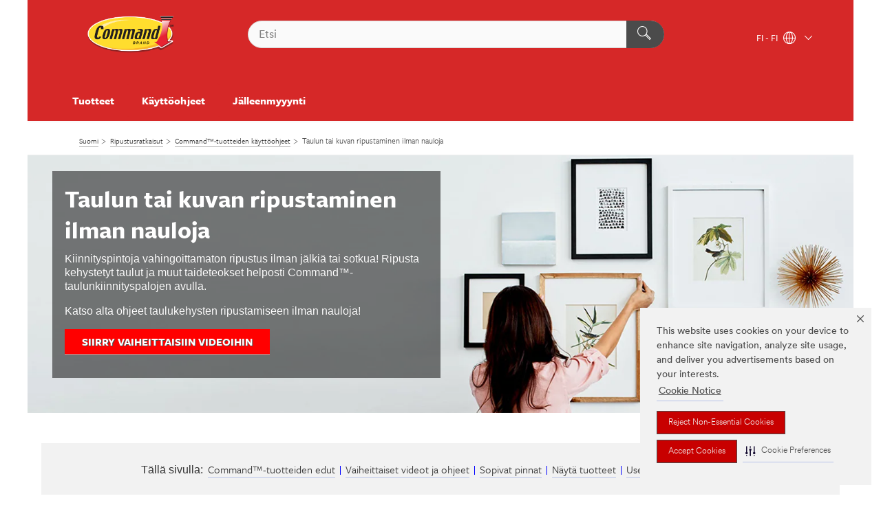

--- FILE ---
content_type: text/html; charset=UTF-8
request_url: https://command.3msuomi.fi/3M/fi_FI/command-EU/how-to/how-to-hang-picture-without-nails/
body_size: 18705
content:
<!DOCTYPE html>
<html lang="fi-FI">
 <head><meta http-equiv="X-UA-Compatible" content="IE=EDGE"><script type="text/javascript" src="https://cdn-prod.securiti.ai/consent/auto_blocking/0638aaa2-354a-44c0-a777-ea4db9f7bf8a/63f1e16e-53e9-436f-a52d-4d5edacb0a78.js"></script><script>(function(){var s=document.createElement('script');s.src='https://cdn-prod.securiti.ai/consent/cookie-consent-sdk-loader.js';s.setAttribute('data-tenant-uuid', '0638aaa2-354a-44c0-a777-ea4db9f7bf8a');s.setAttribute('data-domain-uuid', '63f1e16e-53e9-436f-a52d-4d5edacb0a78');s.setAttribute('data-backend-url', 'https://app.securiti.ai');s.setAttribute('data-skip-css', 'false');s.defer=true;var parent_node=document.head || document.body;parent_node.appendChild(s);})()</script><script src="https://tags.tiqcdn.com/utag/3m/redeploy-gdpr/prod/utag.sync.js"></script><script>if (typeof utag_data == 'undefined') utag_data = {};</script><style>.MMM--site-bd .mds-wrapper p{margin:0;}.mds-wrapper .mds-titleWithText_content--body p, .mds-wrapper .mds-stackableimages_container--content p, .mds-wrapper .mds-content-cards_grid_card_body .mds-font_body p, .mds-wrapper .mds-contentCTA_content--body p, .mds-wrapper .mds-accordion_content--text>p, .mds-wrapper .mds-tabs_items--content>div>p, .mds-wrapper .mds-verticaltabs_content--text>p{margin-bottom:15px;}.MMM--site-bd .mds-wrapper .mds-margin_large--bottom{margin-bottom: 20px;}.MMM--site-bd .mds-wrapper .mds-margin_large--top{margin-top: 20px;}.MMM--site-bd .mds-wrapper ol{margin:0;}.MMM--site-bd .mds-wrapper .mds-titleWithText_content--body ol, .MMM--site-bd .mds-wrapper .mds-titleWithText_content--body ul, .MMM--site-bd .mds-wrapper .mds-stackableimages_container--content ol, .MMM--site-bd .mds-wrapper .mds-stackableimages_container--content ul, .MMM--site-bd .mds-wrapper .mds-content-cards_grid_card_body .mds-font_body ol, .MMM--site-bd .mds-wrapper .mds-content-cards_grid_card_body .mds-font_body ul, .MMM--site-bd .mds-wrapper .mds-contentCTA_content--body ol, .MMM--site-bd .mds-wrapper .mds-contentCTA_content--body ul, .MMM--site-bd .mds-wrapper .mds-accordion_content--text>ol, .MMM--site-bd .mds-wrapper .mds-accordion_content--text>ul, .MMM--site-bd .mds-wrapper .mds-tabs_items--content>div>ol, .MMM--site-bd .mds-wrapper .mds-tabs_items--content>div>ul, .MMM--site-bd .mds-wrapper .mds-verticaltabs_content--text>ol, .MMM--site-bd .mds-wrapper .mds-verticaltabs_content--text>ul{padding-left: 22px;}</style>
<title>Taulun tai kuvan ripustaminen ilman nauloja : 3M Suomi</title>
  <meta charset="utf-8">
  <meta name="viewport" content="width=device-width, initial-scale=1.0">
<meta name="DCSext.Brand" content="Command">
<meta name="DCSext.Business" content="Consumer Business Group">
<meta name="DCSext.CDC" content="NA">
<meta name="DCSext.MktExpertise" content="Consumer">
<meta name="DCSext.ewcd_url" content="Z6_79L2HO02K00Q50A9SU8NLH3C84 | Z6_79L2HO02K8H0F06GVF4U4SU1J7 | Z6_79L2HO02K8H0F06GVF4U4SUHK5">
<meta name="DCSext.locale" content="fi_FI">
<meta name="DCSext.page" content="CBG_Command_EU_HowToUseCommand_HowtoHangAPictureWithoutNails">
<meta name="DCSext.platform" content="FUZE">
<meta name="DCSext.site" content="CBG_Command_EU">
<meta name="Keywords" content="how to hang a picture, how to hang a picture without nails, how to hang a picture frame, ways to hang pictures, no more nails picture hanging, picture hanging without nails, how do i hang a picture">
<meta name="WT.dcsvid" content="">
<meta name="application-name" content="MMM-ext">
<meta name="dc_coverage" content="FI">
<meta name="description" content="Mikään ei voita vapautta sijoittaa taideteokset minne itse haluat. Näe itse, miten taulut ripustetaan helposti ilman nauloja Command™-koukkujen ja ‑kiinnityspalojen avulla.">
<meta name="format-detection" content="telephone=no">
<meta http-equiv="cleartype" content="on">
<meta http-equiv="format-detection" content="telephone=no">
<meta http-equiv="imagetoolbar" content="no">
<meta name="mmmsite" content="CBG_Command_EU">
<meta name="mmm:serp" content="https://command.3msuomi.fi/3M/fi_FI/command-EU/how-to/how-to-hang-picture-without-nails/"/>
<link rel="canonical" href="https://command.3msuomi.fi/3M/fi_FI/command-EU/how-to/how-to-hang-picture-without-nails/" />
<!--  <PageMap><DataObject type="server"><Attribute name="node">fd-5 | WebSphere_Portal</Attribute>
<Attribute name="placeUniquename">CBG_Command_EU</Attribute>
<Attribute name="sitebreadcrumb">Z6_79L2HO02K00Q50A9SU8NLH3C84 | Z6_79L2HO02K8H0F06GVF4U4SU1J7 | Z6_79L2HO02K8H0F06GVF4U4SUHK5</Attribute>
<Attribute name="themeVersion">2025.12</Attribute>
<Attribute name="pageUniquename">CBG_Command_EU_HowToUseCommand_HowtoHangAPictureWithoutNails</Attribute>
</DataObject>
<DataObject type="page"><Attribute name="site">Z6_79L2HO02K00Q50A9SU8NLH3C84 | CBG_Command_EU</Attribute>
<Attribute name="currentpage">Z6_79L2HO02K8H0F06GVF4U4SUHK5</Attribute>
<Attribute name="currentuniquename">CBG_Command_EU_HowToUseCommand_HowtoHangAPictureWithoutNails</Attribute>
</DataObject>
</PageMap> --><link rel="shortcut icon" type="image/ico" href="/favicon.ico" />
<link rel="apple-touch-icon-precomposed" sizes="57x57" href="/3m_theme_assets/themes/3MTheme/assets/images/unicorn/3M_Bookmark_Icon_57x57.png" />
<link rel="apple-touch-icon-precomposed" sizes="60x60" href="/3m_theme_assets/themes/3MTheme/assets/images/unicorn/3M_Bookmark_Icon_60x60.png" />
<link rel="apple-touch-icon-precomposed" sizes="72x72" href="/3m_theme_assets/themes/3MTheme/assets/images/unicorn/3M_Bookmark_Icon_72x72.png" />
<link rel="apple-touch-icon-precomposed" sizes="76x76" href="/3m_theme_assets/themes/3MTheme/assets/images/unicorn/3M_Bookmark_Icon_76x76.png" />
<link rel="apple-touch-icon-precomposed" sizes="114x114" href="/3m_theme_assets/themes/3MTheme/assets/images/unicorn/3M_Bookmark_Icon_114x114.png" />
<link rel="apple-touch-icon-precomposed" sizes="120x120" href="/3m_theme_assets/themes/3MTheme/assets/images/unicorn/3M_Bookmark_Icon_120x120.png" />
<link rel="apple-touch-icon-precomposed" sizes="144x144" href="/3m_theme_assets/themes/3MTheme/assets/images/unicorn/3M_Bookmark_Icon_144x144.png" />
<link rel="apple-touch-icon-precomposed" sizes="152x152" href="/3m_theme_assets/themes/3MTheme/assets/images/unicorn/3M_Bookmark_Icon_152x152.png" />
<link rel="apple-touch-icon-precomposed" sizes="180x180" href="/3m_theme_assets/themes/3MTheme/assets/images/unicorn/3M_Bookmark_Icon_180x180.png" />
<meta name="msapplication-TileColor" content="#ffffff" />
<meta name="msapplication-square70x70logo" content="/3m_theme_assets/themes/3MTheme/assets/images/unicorn/smalltile.png" />
<meta name="msapplication-square150x150logo" content="/3m_theme_assets/themes/3MTheme/assets/images/unicorn/mediumtile.png" />
<meta name="msapplication-wide310x150logo" content="/3m_theme_assets/themes/3MTheme/assets/images/unicorn/widetile.png" />
<meta name="msapplication-square310x310logo" content="/3m_theme_assets/themes/3MTheme/assets/images/unicorn/largetile.png" />
<link rel="alternate" hreflang="sv-SE" href="https://command.3msverige.se/3M/sv_SE/command-EU/how-to/how-to-hang-picture-without-nails/" /><link rel="alternate" hreflang="es-ES" href="https://command.3m.com.es/3M/es_ES/command-EU/how-to/how-to-hang-picture-without-nails/" /><link rel="alternate" hreflang="fr-BE" href="https://command.3mbelgique.be/3M/fr_BE/command-EU/how-to/how-to-hang-picture-without-nails/" /><link rel="alternate" hreflang="de-CH" href="https://command.3mschweiz.ch/3M/de_CH/command-EU/how-to/how-to-hang-picture-without-nails/" /><link rel="alternate" hreflang="de-DE" href="https://command.3mdeutschland.de/3M/de_DE/command-EU/how-to/how-to-hang-picture-without-nails/" /><link rel="alternate" hreflang="en-AE" href="https://www.command.3mae.ae/3M/en_AE/command-CEEMEA/how-to/how-to-hang-picture-without-nails/" /><link rel="alternate" hreflang="tr-TR" href="https://www.command.com.tr/3M/tr_TR/command-CEEMEA/how-to/how-to-hang-picture-without-nails/" /><link rel="alternate" hreflang="fi-FI" href="https://command.3msuomi.fi/3M/fi_FI/command-EU/how-to/how-to-hang-picture-without-nails/" /><link rel="alternate" hreflang="pl-PL" href="https://www.command.pl/3M/pl_PL/command-CEEMEA/how-to/how-to-hang-picture-without-nails/" /><link rel="alternate" hreflang="it-IT" href="https://command.3mitalia.it/3M/it_IT/command-EU/how-to/how-to-hang-picture-without-nails/" /><link rel="alternate" hreflang="fr-FR" href="https://command.3mfrance.fr/3M/fr_FR/command-EU/how-to/how-to-hang-picture-without-nails/" /><link rel="alternate" hreflang="fr-CH" href="https://command.3msuisse.ch/3M/fr_CH/command-EU/how-to/how-to-hang-picture-without-nails/" /><link rel="alternate" hreflang="en-GB" href="https://command.3m.co.uk/3M/en_GB/command-gb/how-to/how-to-hang-picture-without-nails/" /><link rel="alternate" hreflang="no-NO" href="https://command.3mnorge.no/3M/no_NO/command-EU/how-to/how-to-hang-picture-without-nails/" /><link rel="stylesheet" href="/3m_theme_assets/themes/Iconic/assets/css/build/phoenix.css" />
<link rel="stylesheet" href="/3m_theme_assets/themes/Iconic/assets/css/unicorn-icons.css" />
<link rel="stylesheet" href="/3m_theme_assets/static/MDS/mammoth.css" />
<link rel="stylesheet" href="/3m_theme_assets/themes/Iconic/assets/css/build/lion-command_v7.css" />
<link rel="stylesheet" media="print" href="/3m_theme_assets/themes/Iconic/assets/css/build/unicorn-print.css" />
<link rel="stylesheet" media="print" href="/3m_theme_assets/themes/Iconic/assets/css/build/lion-command_v7-print.css" />
<!--[if IE]><![endif]-->
<!--[if (IE 8)|(IE 7)]>
<script type="text/javascript">
document.getElementById("js-main_style").setAttribute("href", "");
</script>

<![endif]-->
<!--[if lte IE 6]><![endif]-->
<script type="text/javascript" src="/3m_theme_assets/themes/3MTheme/assets/scripts/mmmSettings.js"></script><link rel="stylesheet" href="/3m_theme_assets/themes/3MTheme/assets/css/build/gsn.css" />
<link rel="stylesheet" href="/3m_theme_assets/themes/3MTheme/assets/css/static/MyAccountDropdown/MyAccountDropdown.css" />


<script>(window.BOOMR_mq=window.BOOMR_mq||[]).push(["addVar",{"rua.upush":"false","rua.cpush":"false","rua.upre":"false","rua.cpre":"false","rua.uprl":"false","rua.cprl":"false","rua.cprf":"false","rua.trans":"","rua.cook":"false","rua.ims":"false","rua.ufprl":"false","rua.cfprl":"false","rua.isuxp":"false","rua.texp":"norulematch","rua.ceh":"false","rua.ueh":"false","rua.ieh.st":"0"}]);</script>
                              <script>!function(e){var n="https://s.go-mpulse.net/boomerang/";if("False"=="True")e.BOOMR_config=e.BOOMR_config||{},e.BOOMR_config.PageParams=e.BOOMR_config.PageParams||{},e.BOOMR_config.PageParams.pci=!0,n="https://s2.go-mpulse.net/boomerang/";if(window.BOOMR_API_key="UWRYR-C88R8-XEZDS-AZ97P-LXP2F",function(){function e(){if(!o){var e=document.createElement("script");e.id="boomr-scr-as",e.src=window.BOOMR.url,e.async=!0,i.parentNode.appendChild(e),o=!0}}function t(e){o=!0;var n,t,a,r,d=document,O=window;if(window.BOOMR.snippetMethod=e?"if":"i",t=function(e,n){var t=d.createElement("script");t.id=n||"boomr-if-as",t.src=window.BOOMR.url,BOOMR_lstart=(new Date).getTime(),e=e||d.body,e.appendChild(t)},!window.addEventListener&&window.attachEvent&&navigator.userAgent.match(/MSIE [67]\./))return window.BOOMR.snippetMethod="s",void t(i.parentNode,"boomr-async");a=document.createElement("IFRAME"),a.src="about:blank",a.title="",a.role="presentation",a.loading="eager",r=(a.frameElement||a).style,r.width=0,r.height=0,r.border=0,r.display="none",i.parentNode.appendChild(a);try{O=a.contentWindow,d=O.document.open()}catch(_){n=document.domain,a.src="javascript:var d=document.open();d.domain='"+n+"';void(0);",O=a.contentWindow,d=O.document.open()}if(n)d._boomrl=function(){this.domain=n,t()},d.write("<bo"+"dy onload='document._boomrl();'>");else if(O._boomrl=function(){t()},O.addEventListener)O.addEventListener("load",O._boomrl,!1);else if(O.attachEvent)O.attachEvent("onload",O._boomrl);d.close()}function a(e){window.BOOMR_onload=e&&e.timeStamp||(new Date).getTime()}if(!window.BOOMR||!window.BOOMR.version&&!window.BOOMR.snippetExecuted){window.BOOMR=window.BOOMR||{},window.BOOMR.snippetStart=(new Date).getTime(),window.BOOMR.snippetExecuted=!0,window.BOOMR.snippetVersion=12,window.BOOMR.url=n+"UWRYR-C88R8-XEZDS-AZ97P-LXP2F";var i=document.currentScript||document.getElementsByTagName("script")[0],o=!1,r=document.createElement("link");if(r.relList&&"function"==typeof r.relList.supports&&r.relList.supports("preload")&&"as"in r)window.BOOMR.snippetMethod="p",r.href=window.BOOMR.url,r.rel="preload",r.as="script",r.addEventListener("load",e),r.addEventListener("error",function(){t(!0)}),setTimeout(function(){if(!o)t(!0)},3e3),BOOMR_lstart=(new Date).getTime(),i.parentNode.appendChild(r);else t(!1);if(window.addEventListener)window.addEventListener("load",a,!1);else if(window.attachEvent)window.attachEvent("onload",a)}}(),"".length>0)if(e&&"performance"in e&&e.performance&&"function"==typeof e.performance.setResourceTimingBufferSize)e.performance.setResourceTimingBufferSize();!function(){if(BOOMR=e.BOOMR||{},BOOMR.plugins=BOOMR.plugins||{},!BOOMR.plugins.AK){var n=""=="true"?1:0,t="",a="amijjrix2n6na2lnesoq-f-1075c2a11-clientnsv4-s.akamaihd.net",i="false"=="true"?2:1,o={"ak.v":"39","ak.cp":"832420","ak.ai":parseInt("908208",10),"ak.ol":"0","ak.cr":31,"ak.ipv":4,"ak.proto":"h2","ak.rid":"b53904c5","ak.r":51209,"ak.a2":n,"ak.m":"dsca","ak.n":"essl","ak.bpcip":"3.16.148.0","ak.cport":48256,"ak.gh":"23.202.99.16","ak.quicv":"","ak.tlsv":"tls1.3","ak.0rtt":"","ak.0rtt.ed":"","ak.csrc":"-","ak.acc":"","ak.t":"1768760477","ak.ak":"hOBiQwZUYzCg5VSAfCLimQ==hq68nSZWK/y7V561Kf2IXlpK92GALwVw0SmqjLE/IFoOgfMBxC5ixHEyYAY39NuWNoUhi7i4f751fEz7S2ATshrvOubJ7xBinmIpfgHuPyP3PuXfmFbZBHGKxp8g693Kysg1DiBw/wbUpCPzsgJlk8vR9PoJr/cuQaGpT9TMty5sx179a8+4r+C+QXJ36noyNuCA4PBUunr66sTNJQuTS9lGxjFLKUb4OoeAfFOXK3N2/joTFW9UcO6b4b7eOWkiw5wPMCITfPieJjpbBY/IQiEL5NC23MbY0CgAm4qoUTaeQfqC5xJ7Auktyg8FaNrAAiYdZsq6gd1kqPSResZB6V4/PYecAl+ysRnGuWqjr8+jx4IBrzk2XJydp8YFTk5vGTBEvzbw1/elfgga/OuFik8qxRMhVAe4T5SQXAsKWu8=","ak.pv":"15","ak.dpoabenc":"","ak.tf":i};if(""!==t)o["ak.ruds"]=t;var r={i:!1,av:function(n){var t="http.initiator";if(n&&(!n[t]||"spa_hard"===n[t]))o["ak.feo"]=void 0!==e.aFeoApplied?1:0,BOOMR.addVar(o)},rv:function(){var e=["ak.bpcip","ak.cport","ak.cr","ak.csrc","ak.gh","ak.ipv","ak.m","ak.n","ak.ol","ak.proto","ak.quicv","ak.tlsv","ak.0rtt","ak.0rtt.ed","ak.r","ak.acc","ak.t","ak.tf"];BOOMR.removeVar(e)}};BOOMR.plugins.AK={akVars:o,akDNSPreFetchDomain:a,init:function(){if(!r.i){var e=BOOMR.subscribe;e("before_beacon",r.av,null,null),e("onbeacon",r.rv,null,null),r.i=!0}return this},is_complete:function(){return!0}}}}()}(window);</script></head>
<body class="MMM--bodyContain MMM--noMesh"><div class="MMM--skipMenu" id="top"><ul class="MMM--skipList"><li><a href="#js-gsnMenu">Siirry navigointiin: FI</a></li><li><a href="#ssnMenu">Siirry navigointiin: Ripustusratkaisut</a></li><li><a href="#pageContent">Siirry sivun sisältöön</a></li><li><a href="#js-searchBar">Siirry hakuun</a></li><li><a href="#help--links">Siirry yhteystietoihin</a></li><li><a href="/3M/fi_FI/command-EU/site-map/">Siirry sivukarttaan</a></li></ul>
</div>

    <div id="js-bodyWrapper" class="MMM--themeWrapper MMM--theme_noHashBG">
        <div class="m-dropdown-list_overlay"></div>
    <nav class="m-nav">      
      <div class="is-header_container h-fitWidth m-header_container">
        <div class="m-header">          
          <a href="/3M/fi_FI/command-EU/" aria-label="3M Logo - Opens in a new window" class="is-3MLogo m-header_logo l-smallMarginRight h-linkNoUnderline l-centerVertically" title="3M Command in Finland">
            <img class="h-onDesktop m-header_logoImg" src="/3m_theme_assets/themes/3MTheme/assets/images/lion/command/Command_Logo.svg" alt="Command Logo" />
            <img class="h-notOnDesktop l-img" src="/3m_theme_assets/themes/3MTheme/assets/images/lion/command/Command_Logo.svg" alt="Command Logo" />
          </a>                          

          

<div class="m-header_search l-smallMarginRight">
  <form class="h-fitHeight" id="typeahead-root" action="https://command.3msuomi.fi/3M/fi_FI/p/">
    <input id="js-searchBar" class="m-header_searchbar h-fitWidth h-fitHeight l-centerVertically is-searchbar" name="Ntt" type="search" placeholder="Etsi" aria-label="Etsi">
    <button class="m-header_searchbutton" type="submit" value="Etsi" aria-label="Etsi">
      <i class="MMM--icn MMM--icn_search color--white"></i>
    </button><input type="hidden" name="rt" value="sa">
  </form>
</div>


          <div style="display: inline-block" class="h-notOnDesktop">
            <div class="m-header_menu l-centerVertically h-notOnDesktop">
              <a href="#" class="h-linkNoUnderline link--dark is-header_menuLink is-collapsed m-header_menuLink" aria-haspopup="true" aria-controls="navOptions" aria-label="Avaa Navigointi" data-openlabel="Avaa Navigointi" data-closelabel="Sulje">
                <i class="MMM--icn MMM--icn_hamburgerMenu is-header_menuIcon m-header_menuIcn"></i>
              </a>
              <i class="MMM--icn MMM--icn_close link--dark m-header_hiddenIcn m-header_menuIcn"></i>
            </div>
          </div>
          <div class="m-header--fix"></div>
        </div>
                
        
        <div class="m-header-madbar h-notOnDesktop">
          <div class="MAD-Bar">
            <div class="m-account mad-section">
              
            </div>
          </div>
        </div>
                
        <div class="m-header_overlay"></div>
        
        <!-- Profile Management Pop-Up -->

        <div class="is-dropdown h-hidden m-navbar_container">
          <div class="m-navbar_overlay h-fitHeight h-notOnMobile is-overlay h-notOnDesktop"></div>
          <div class="m-navbar">
            <div class="m-navbar_level-1 js-navbar_level-1">

              
              <div class="m-navbar_localization l-centerVertically">
                <a href="#" class="link--dark l-centerVertically is-localeToggle">FI - FI
                  <i class="MMM--icn MMM--icn_localizationGlobe l-centerVertically m-navbar_localGlobe" style="padding-left: 5px;"></i>
                  <i class="MMM--icn MMM--icn_down_arrow h-onDesktop" style="padding-left: 10px; font-size: 11px;"></i></a>
              </div>
              <div id="js-gsnMenu" class="m-navbar_nav">

                
<ul id="navOptions" role="menubar">
<li class="m-navbar_listItem">
        <a href="#" id="navbar_link-prod" class="is-navbar_link m-navbar_link" aria-haspopup="true" aria-expanded="false">Tuotteet</a>
      </li><li class="m-navbar_listItem">
        <a href="#" id="navbar_link-how" class="is-navbar_link m-navbar_link" aria-haspopup="true" aria-expanded="false">Käyttöohjeet</a>
      </li><li class="m-navbar_listItem">
          <a href="/3M/fi_FI/command-EU/WhereToBuy/" class="m-navbar_link">Jälleenmyyynti</a>
        </li>
        
</ul>
<div class="m-navbar_localOverlay is-localePopUp h-hidden">
  <div class="m-navbar_localPopup m-navbar_popup font--standard" aria-modal="true" role="dialog" aria-label="language switcher dialog">
    <button
      class="m-navbar-localClose m-btn--close color--silver is-close h-notOnDesktop"
      aria-label="Sulje"><i class="MMM--icn MMM--icn_close"></i></button>
    <div class="font--standard m-navbar_popupTitle">3M Command in Finland</div>
    <form>
      <div class="font--standard m-navbar_popupOptions"><input type="radio" name="locale" value="https://command.3msuomi.fi/3M/fi_FI/command-EU/how-to/how-to-hang-picture-without-nails/" id="locale-fi-fi" class="m-radioInput" checked>
      	    <label class="m-radioInput_label" for="locale-fi-fi">suomalainen - FI</label><br></div>
      <a href="https://www.command.com/3M/en_WW/command-global/" aria-label="Command™ - Vaihda aluetta" class="link">Command™ - Vaihda aluetta</a>
      <button type="submit" value="Lähetä" class="m-btn m-btn--red m-navbar_localeSave is-saveLocale">Tallentaa</button>
    </form>
  </div>
  <div class="m-overlay h-onDesktop is-close"></div>
</div>
              </div>
            </div>

            <div class="m-dropdown-list js-navbar_level-2">

              <!-- Dropdown Lists Header -->
<div class="m-dropdown-list_header">
  <button class="m-dropdown-list_backBtn js-dropdown-list_backBtn">
    <i class="MMM--icn MMM--icn_lt2"></i>
  </button>
  <div class="m-dropdown-list_title">
<label id="dropdown-list_prod-title">Tuotteet</label>
      <label id="dropdown-list_how-title">Käyttöohjeet</label>
      
  </div>
</div><!-- End of the dropdown list header --><ul id="prod-list" class="l-dropdown-list_container" role="menu" aria-hidden="true"><li class="l-dropdown-list" role="menuitem">
      <a href="https://command.3msuomi.fi/3M/fi_FI/p/pc/bathroom-organization/" aria-label="Kylpyhuoneen järjestäminen" class="MMM--basicLink">
        Kylpyhuoneen järjestäminen
      </a>
    </li><li class="l-dropdown-list" role="menuitem">
      <a href="https://command.3msuomi.fi/3M/fi_FI/p/pc/clear-hooks/" aria-label="Kirkkaat Koukut" class="MMM--basicLink">
        Kirkkaat Koukut
      </a>
    </li><li class="l-dropdown-list" role="menuitem">
      <a href="https://command.3msuomi.fi/3M/fi_FI/p/pc/decorative-metallic-hooks/" aria-label="Koriste- ja metallikoukut" class="MMM--basicLink">
        Koriste- ja metallikoukut
      </a>
    </li><li class="l-dropdown-list" role="menuitem">
      <a href="https://command.3msuomi.fi/3M/fi_FI/p/pc/general-purpose-hooks/" aria-label="Yleiskoukut" class="MMM--basicLink">
        Yleiskoukut
      </a>
    </li><li class="l-dropdown-list" role="menuitem">
      <a href="https://command.3msuomi.fi/3M/fi_FI/p/pc/cord-organization/" aria-label="Johtojen Järjestäminen" class="MMM--basicLink">
        Johtojen Järjestäminen
      </a>
    </li><li class="l-dropdown-list" role="menuitem">
      <a href="https://command.3msuomi.fi/3M/fi_FI/p/pc/outdoor-hooks/" aria-label="Koukut Ulkokäyttöön" class="MMM--basicLink">
        Koukut Ulkokäyttöön
      </a>
    </li><li class="l-dropdown-list" role="menuitem">
      <a href="https://command.3msuomi.fi/3M/fi_FI/p/pc/picture-hanging-hooks-strips/" aria-label="Taulujen ripustuskoukut ja kiinnityspalat" class="MMM--basicLink">
        Taulujen ripustuskoukut ja kiinnityspalat
      </a>
    </li><li class="l-dropdown-list" role="menuitem">
      <a href="https://command.3msuomi.fi/3M/fi_FI/p/pc/refill-strips/" aria-label="Täyttöpalat" class="MMM--basicLink">
        Täyttöpalat
      </a>
    </li><li class="l-dropdown-list_last-item" role="menuitem"><a class="l-dropdown-list_view-all-prod" href="https://command.3msuomi.fi/3M/fi_FI/p/">Kaikki tuotteet</a>     
      <button class="m-btn js-backtoTopBtn">
        <i class="MMM--icn MMM--icn_arrowUp"></i>
      </button>
    </li></ul>
<ul id="how-list" class="l-dropdown-list_container" role="menu" aria-hidden="true"><li class="l-dropdown-list" role="menuitem">
      <a href="/3M/fi_FI/command-EU/how-to/" aria-label="Kuinka käyttää" class="isInside MMM--basicLink">
        Kuinka käyttää
      </a>
    </li><li class="l-dropdown-list" role="menuitem">
      <a href="/3M/fi_FI/command-EU/how-to/how-to-hang-picture-without-nails/" aria-label="Kuinka ripustaa kuva ilman nauloja" class="isSelected MMM--basicLink">
        Kuinka ripustaa kuva ilman nauloja
      </a>
    </li><li class="l-dropdown-list" role="menuitem">
      <a href="/3M/fi_FI/command-EU/contact-us/faqs/" aria-label="UKK" class="MMM--basicLink">
        UKK
      </a>
    </li><li class="l-dropdown-list_last-item" role="menuitem">     
      <button class="m-btn js-backtoTopBtn">
        <i class="MMM--icn MMM--icn_arrowUp"></i>
      </button>
    </li></ul>


            </div>            
          </div>
        </div>
      </div>
    </nav>
    <div class="m-navbar_profileOverlay is-profileToggle is-close h-hidden"></div>
    <div class="m-navbar_signInOverlay m-overlay is-signInToggle is-close h-hidden"></div>
<div class="MMM--site-bd">
  <div class="MMM--grids" id="pageContent">
  <div class="MMM--siteNav">
  <div class="MMM--breadcrumbs_theme">
  <ol class="MMM--breadcrumbs-list" itemscope itemtype="https://schema.org/BreadcrumbList"><li itemprop="itemListElement" itemscope itemtype="https://schema.org/ListItem"><a href="https://www.3msuomi.fi/3M/fi_FI/company-ndc/" itemprop="item"><span itemprop="name">Suomi</span></a><i class="MMM--icn MMM--icn_breadcrumb"></i>
          <meta itemprop="position" content="1" /></li><li itemprop="itemListElement" itemscope itemtype="https://schema.org/ListItem"><a href="/3M/fi_FI/command-EU/" itemprop="item"><span itemprop="name">Ripustusratkaisut</span></a><i class="MMM--icn MMM--icn_breadcrumb"></i>
          <meta itemprop="position" content="2" /></li><li itemprop="itemListElement" itemscope itemtype="https://schema.org/ListItem"><a href="/3M/fi_FI/command-EU/how-to/" itemprop="item"><span itemprop="name">Command™-tuotteiden käyttöohjeet</span></a><i class="MMM--icn MMM--icn_breadcrumb"></i>
          <meta itemprop="position" content="3" /></li><li itemprop="itemListElement" itemscope itemtype="https://schema.org/ListItem"><span itemprop="name">Taulun tai kuvan ripustaminen ilman nauloja</span><link itemprop="url" href="/3M/fi_FI/command-EU/how-to/how-to-hang-picture-without-nails/"><meta itemprop="position" content="4" /></li></ol>
  
</div>

        </div><div class="hiddenWidgetsDiv">
	<!-- widgets in this container are hidden in the UI by default -->
	<div class='component-container ibmDndRow hiddenWidgetsContainer id-Z7_79L2HO02K8H0F06GVF4U4SUHC5' name='ibmHiddenWidgets' ></div><div style="clear:both"></div>
</div>

<div class="MMM--grids">
  <div class='component-container MMM--grids-col_single MMM--grids-col ibmDndColumn id-Z7_79L2HO02K8H0F06GVF4U4SUHC3' name='ibmMainContainer' ><div class='component-control id-Z7_79L2HO02K8H0F06GVF4U4SUHC7' ><span id="Z7_79L2HO02K8H0F06GVF4U4SUHC7"></span>







































    
    

    
    

    
    
    





    
    
        
            
            
  










        
        
    

    
        





        







    
</div><div class='component-control id-Z7_79L2HO02K8H0F06GVF4U4SUHS4' ><span id="Z7_79L2HO02K8H0F06GVF4U4SUHS4"></span>







































    
    

    
    

    
    
    





    
    
        
            
            <!-- 1234567890 - locale fi_FI -->
  


  <div class="MMM--contentWrapper MMM--contentWrapper_hero rH-52-Hero MMM--clear  dpl-0208202348115122"  data-showlabel=""  data-viewTranscript-label="" data-descriptionsOff-label="" data-descriptionsOn-label="">
  





      <div class="MMM--heroCarouselContainer js-heroContainer " data-video-id="">
        <div class="MMM--carouselList">
         <div class="MMM--carouselListItem_heroOnly">
           <div class="js-heroCTA" data-options='{"leftD":"3%","leftT":"-1%","topD":"6%","topT":"-7%","maxWD":"44%","maxWT":"69%"}'>

  

  <div class="MMM--carouselListItem_hero-inner">

    

      <div class="MMM--heroStaticFigure">

        <picture>
            <!--[if IE 9]><video style="display: none;"><![endif]-->
            
            
             
              <source srcset="/wps/wcm/connect/f440f8f5-6ecd-4448-a130-3223ccb96774/CBG_CHIM_Command_HowToHangPictureWithoutNails_Top_HeroBanner_1440x450_NEW.jpg?MOD=AJPERES&amp;CACHEID=ROOTWORKSPACE-f440f8f5-6ecd-4448-a130-3223ccb96774-oA.6L6n
" media="(min-width: 960px)" class="MMM--img MMM--img_carousel_hero"/>
            
            
            
            
              <source srcset="/wps/wcm/connect/b34d4cb8-9b4b-44e8-9c63-f8f1874d96e8/CBG_CHIM_Command_HowToHangPictureWithoutNails_Top_HeroBanner_1440x450_NEW.jpg?MOD=AJPERES&amp;CACHEID=ROOTWORKSPACE-b34d4cb8-9b4b-44e8-9c63-f8f1874d96e8-oA.6L6n" media="(min-width: 768px)" class="MMM--img MMM--img_carousel_hero"/>
            
            
            
            
            
            
            
              
              <source srcset="/wps/wcm/connect/c6e5edd7-fe6d-4c90-953a-0a5e233eddf3/CBG_CHIM_Command_HowToHangPictureWithoutNails_Top_HeroBanner_1440x450_NEW.jpg?MOD=AJPERES&amp;CACHEID=ROOTWORKSPACE-c6e5edd7-fe6d-4c90-953a-0a5e233eddf3-oA.6L6n
" media="(min-width: 1px)" class="MMM--img MMM--img_carousel_hero"/>
            
            
            
            
            
            
            <!--[if IE 9]></video><![endif]-->
            <!--[if gte IE 9 | !IE ]><!-->
            <img srcset="/3m_theme_assets/themes/3MTheme/assets/images/compressed/1px.gif" class="MMM--img MMM--img_carousel_hero"  data-alt="Taideteos ripustettuna seinälle ilman nauloja.
" alt="Taideteos ripustettuna seinälle ilman nauloja.
"/>
            <![endif]-->
            <!--[if lt IE 9]>
            <img src="/wps/wcm/connect/f440f8f5-6ecd-4448-a130-3223ccb96774/CBG_CHIM_Command_HowToHangPictureWithoutNails_Top_HeroBanner_1440x450_NEW.jpg?MOD=AJPERES&amp;CACHEID=ROOTWORKSPACE-f440f8f5-6ecd-4448-a130-3223ccb96774-oA.6L6n
" class="MMM--img MMM--img_carousel_hero"  alt="Taideteos ripustettuna seinälle ilman nauloja.
"/>
            <![endif]-->
        </picture>
        
      </div>

  
<div class="MMM--heroContentWrapper MMM--mixin_sh_1">
  <div class="MMM--heroCarouselButtonPositioner">
    <div class="MMM--heroCarouselButtonPositioner-bd">
      <div class="MMM--heroCarouselButtonContainer mix-MMM--bgDark" style="left:3%;top:6%;max-width:44%;">

            
              
               
                <h1 class="MMM--heroCarouselTitle MMM--flx_hdg_1 MMM--reversed">
	Taulun tai kuvan ripustaminen ilman nauloja
</h1>
              
            

  
  			
             <div class="MMM--wysiwyg MMM--flx_hdg_6   MMM--reversed">
	<p dir="ltr">Kiinnityspintoja vahingoittamaton ripustus ilman jälkiä tai sotkua! Ripusta kehystetyt taulut ja muut taideteokset helposti Command™-taulunkiinnityspalojen avulla.</p>

<p dir="ltr">Katso alta ohjeet taulukehysten ripustamiseen ilman nauloja!</p>

<p dir="ltr"><a class="MMM--ctaBtn MMM--txt_bold" href="#Stepbystep" target="null" title="">SIIRRY VAIHEITTAISIIN VIDEOIHIN</a></p>

</div>
            

            

            
            
      </div>
    </div>
  </div>
</div>

  </div>
</div>

        

         </div>
        </div>




       </div>
       
  







      
  
  </div>
  
  
  <script type="text/javascript">
    loadPageModule('kungfu/Hero/HeroCTA');
  </script>


<script type="text/javascript">
    loadPageModule('kungfu/dropHTML_Lightbox/lightboxTrigger');
 </script>

<link rel="stylesheet" href="/3m_theme_assets/themes/3MTheme/assets/css/build/components_50_series/rH-52-Hero.css"> 

<link rel="stylesheet" href="/3m_theme_assets/themes/3MTheme/assets/css/build/components_50_series/rH-50-CarouselHero.css">

<link rel="stylesheet" href="/3m_theme_assets/themes/3MTheme/assets/css/build/video-transcript.css">



        
        
    

    
        





        







    
</div><div class='component-control id-Z7_79L2HO02K8H0F06GVF4U4SUHS6' ><span id="Z7_79L2HO02K8H0F06GVF4U4SUHS6"></span>







































    
    

    
    

    
    
    





    
    
        
            
            
  




<div id="MMM--TopJumpMenu" class="MMM--contentWrapper MMM--contentWrapper_padded rN-52-JumpMenu MMM--gapTopMed dpl-0208202348147122 ">











   

      <div class="MMM--pageSectionTitle MMM--wysiwyg"> 
  
      
  

  

  

  

    
  
        
  
  
  
  
</div>

    

<div class="MMM--pageSection MMM--pageSection_noDividers">
      <div class="MMM--featuredBox">


<div class="featuredBox-bd MMM--featuredBox-bd-table js-menuList" data-options='{"firstSelectOption" : "Select..."}' >
        <div class="MMM--featuredBox-hd MMM--hdg MMM--hdg_6 MMM--padBottom">
        
          <p class="MMM--txt_bold">
             Tällä sivulla:

          </p>
        
          
          </div>
 <ul class="MMM--tileList js-menuList-list">
        
 
 
  <li >

   <div class="tileList-panel">
    <a href="#Benefits">    
       
	Command&trade;-tuotteiden edut
    
    </a>
   </div>
  </li>
 

 
 
  <li >

   <div class="tileList-panel">
    <a href="#Stepbystep">    
       
	Vaiheittaiset videot ja ohjeet 
    
    </a>
   </div>
  </li>
 

 
 
  <li >

   <div class="tileList-panel">
    <a href="#Surfaces">    
       
	Sopivat pinnat
    
    </a>
   </div>
  </li>
 

 
 
  <li >

   <div class="tileList-panel">
    <a href="#Viewproducts">    
       
	Näytä tuotteet
    
    </a>
   </div>
  </li>
 

 
 
  <li >

   <div class="tileList-panel">
    <a href="#faq">    
       
	Usein kysytyt kysymykset
    
    </a>
   </div>
  </li>
 

  </ul>
</div>

   </div>
</div>









</div>


<link rel="stylesheet" href="/3m_theme_assets/themes/3MTheme/assets/css/build/components_50_series/rN-52-JumpMenu.css">




        
        
    

    
        





        







    
</div><div class='component-control id-Z7_79L2HO02K8H0F06GVF4U4SUHS5' ><span id="Z7_79L2HO02K8H0F06GVF4U4SUHS5"></span>







































    
    

    
    

    
    
    





    
    
        
            
            
  



  
  <div class="rG-01-Stackable rG-54-Stackable MMM--contentWrapper MMM--contentWrapper_padded MMM--clear MMM--gapBottom dpl-0208202348255122   " id="Benefits" data-socialopenclose="" >
    





    <div class="MMM--pageSectionTitle MMM--wysiwyg"> 
  

  

  

  
    
    
      <h2 class="MMM--hdg MMM--hdg_2 mix-MMM--hdg_spaced">
          
	Command&trade;-koukut ja ‑kiinnityspalat ovat helppo tapa ripustaa taulukehyksiä ja taideteoksia

      </h2>
    

    

    

    
  

    
  
  
  
  
    <div class="MMM--bodyCopy MMM--wysiwyg">
                <p dir="ltr">Suosikkitaulujen ja taideteosten ripustaminen voi olla pelottava tehtävä. Pelko seinävaurioista, työkalujen puute ja ylipäätään sopivan paikan löytämisen vaikeus voi tarkoittaa, että taulut jäävät usein kaappiin eivätkä päädy seinälle. Command™-koukut ja ‑kiinnityspalat antavat sinulle vapauden sijoittaa taideteoksesi minne itse haluat.</p>

              </div> 
  
</div>
    
     


    <ul class="MMM--vList MMM--vList_stackable
"><li  class="" >



  
     
    <div class="MMM--media MMM--media_stackable">  
        
        <div class="MMM--media-element">
          
           
          <div class="mix-MMM--img_shadow">

          
            <img src="/wps/wcm/connect/45c96a12-d937-467f-8d8b-ab0ffc6145d7/picture-frames-hanging-in-hallway-using-command-strips.jpg?MOD=AJPERES&amp;CACHEID=ROOTWORKSPACE-45c96a12-d937-467f-8d8b-ab0ffc6145d7-pkkWj4L" alt="Ulko-oven lähelle ripustettuja taulukehyksiä" class="MMM--img mix-MMM--img_stack mix-MMM--img_fancy">
          

          

            
            
            
            
          </div>
          
        </div>
        
        <div class="MMM--media-bd MMM--media-bd_wrap">
          
           
          
            
            
            <h3 class="MMM--hdg MMM--hdg_4 mix-MMM--hdg_spaced">
            Vapauta luovuutesi!
            </h3>
            
                     
          

          

          

          <div class="MMM--wysiwyg">
            
	<ul class="MMM--vList MMM--vList_stackable" dir="ltr">
	<li dir="ltr">Taulunkiinnityspalojen ja ripustuskoukkujen valikoiman ansiosta kehysten ripustaminen ei ole koskaan ollut näin helppoa. Saatavilla on tuotteita kaikentyyppisille ja ‑kokoisille kehyksille. Voit ripustaa kehyksiä ja taideteoksia seinälle samassa ajassa, joka sinulta kuluu työkalupakin etsimiseen.</li>
	<li dir="ltr">Kaikki Command™-kiinnityspalat pitävät lujasti ja irtoavat siististi, joten mikään ei voi mennä pieleen!</li>
	<li dir="ltr"><a class="MMM--btn" href="#Stepbystep" target="null" title="">KATSO OHJEVIDEOITA</a> <a href="https://command.3msuomi.fi/3M/fi_FI/p/"  class="MMM--btn MMM--btn_secondary">NÄYTÄ KAIKKI RIPUSTUSTUOTTEET</a></li>
</ul>


            
          </div>
          
        </div>
    </div>
   
  
</li></ul>
        
    
    






     
    
     
  </div>
  

<link rel="stylesheet" href="/3m_theme_assets/themes/3MTheme/assets/css/build/components_50_series/rG-54-Stackable.css">
<link rel="stylesheet" href="/3m_theme_assets/themes/3MTheme/assets/css/build/video-transcript.css">


        
        
    

    
        





        







    
</div><div class='component-control id-Z7_79L2HO02K8H0F06GVF4U4SUHS7' ><span id="Z7_79L2HO02K8H0F06GVF4U4SUHS7"></span>







































    
    

    
    

    
    
    





    
    
        
            
            
  





<div class="rG-02-Columns rG-57-Columns MMM--clear MMM--contentWrapper MMM--contentWrapper_padded  MMM--acc-wrapper-1  dpl-0208202348336122" data-socialopenclose="" >









    


      <div class="MMM--pageSectionTitle MMM--wysiwyg"> 
  

  

  

  
    
    
      <h2 class="MMM--hdg MMM--hdg_2 mix-MMM--hdg_spaced">
          
	Miksi käyttäisin Command&trade;-tuotteita taulukehysten ripustamiseen?

      </h2>
    

    

    

    
  

    
  
  
  
  
</div>


    

   <div class="MMM--columnContainer">

             

    
        <ul class="MMM--columnList MMM--columnList_cc4 js-eqColumnsImage"><li class="">


  <div class="MMM--columnPanel">
    <div class="MMM--media MMM--media_stacked">
          
        <div class="MMM--media-element">
          <div class="MMM--img mix-MMM--img_maxFancy">
            
            
              <img alt="Taulukehyksiä lattialla
" class="img img_stretch mix-MMM--img_fancy" src="/wps/wcm/connect/1796db22-435e-4b34-81cc-40ac1b753a31/picture-frames-on-floor.jpg?MOD=AJPERES&amp;CACHEID=ROOTWORKSPACE-1796db22-435e-4b34-81cc-40ac1b753a31-ovweeGP" style="max-width:450px; max-height:225px;">
            
            
          </div>
          
        </div>
      

      
      
                
      <div class="MMM--media-bd">
                          
        
        

       
          <div class="MMM--hdg MMM--hdg_4 mix-MMM--hdg_spaced">
          Et tarvitse työkaluja.
          </div>          

        
        
                   
         
        

         
        
    
                       
        
        <div class="MMM--bodyCopy MMM--wysiwyg">
        
	
                <p dir="ltr">Ei poraamista eikä työkaluja! Command™-kiinnityspaloja voidaan käyttää erilaisilla sileillä pinnoilla, kuten maalatuilla seinillä, laatoilla, lasilla ja puulla. Vedenkestäviä kiinnityspaloja ja ulkokäyttöön tehtyjä kiinnityspaloja voidaan käyttää kaikissa ympäristöissä ja sääoloissa.</p>

              
</div>
        

        
      </div>                 
    </div> 
  </div> 
</li><li class="">


  <div class="MMM--columnPanel">
    <div class="MMM--media MMM--media_stacked">
          
        <div class="MMM--media-element">
          <div class="MMM--img mix-MMM--img_maxFancy">
            
            
              <img alt="Taulukehyksen ripustaminen seinälle ilman nauloja
" class="img img_stretch mix-MMM--img_fancy" src="/wps/wcm/connect/d4f0ce81-12c4-4f06-a294-062f4cc61956/hanging-picture-frame-with-command-strips.jpg?MOD=AJPERES&amp;CACHEID=ROOTWORKSPACE-d4f0ce81-12c4-4f06-a294-062f4cc61956-ovrNBdR" style="max-width:450px; max-height:225px;">
            
            
          </div>
          
        </div>
      

      
      
                
      <div class="MMM--media-bd">
                          
        
        

       
          <div class="MMM--hdg MMM--hdg_4 mix-MMM--hdg_spaced">
          Pysyy hyvin.
          </div>          

        
        
                   
         
        

         
        
    
                       
        
        <div class="MMM--bodyCopy MMM--wysiwyg">
        
	
                <p dir="ltr">Command™-kiinnityspaloissa käytetään näppärää liimaa, joka pitää esineet lujasti paikoillaan niin kauan kuin on tarvis, minkä jälkeen liima irtoaa siististi. Muista odottaa tunti, että liima tarttuu kunnolla. Tarkista myös painoraja pakkauksesta!</p>

              
</div>
        

        
      </div>                 
    </div> 
  </div> 
</li><li class="">


  <div class="MMM--columnPanel">
    <div class="MMM--media MMM--media_stacked">
          
        <div class="MMM--media-element">
          <div class="MMM--img mix-MMM--img_maxFancy">
            
            
              <img alt="Command-kiinnityspalojen irrottaminen seinältä
" class="img img_stretch mix-MMM--img_fancy" src="/wps/wcm/connect/f29e8a60-0c6f-4e47-931f-ed3db24e9b78/removing-command-strip-from-wall.jpg?MOD=AJPERES&amp;CACHEID=ROOTWORKSPACE-f29e8a60-0c6f-4e47-931f-ed3db24e9b78-ovweeW0" style="max-width:450px; max-height:225px;">
            
            
          </div>
          
        </div>
      

      
      
                
      <div class="MMM--media-bd">
                          
        
        

       
          <div class="MMM--hdg MMM--hdg_4 mix-MMM--hdg_spaced">
          Irtoaa jälkiä jättämättä.
          </div>          

        
        
                   
         
        

         
        
    
                       
        
        <div class="MMM--bodyCopy MMM--wysiwyg">
        
	
                <p dir="ltr">Helppo irrottaa ilman vaurioita! Venytä vain paloja ja irrota ne siististi ilman reikiä, jälkiä tai sotkua. Muista vetää kiinnityspalaa suoraan alas hitaasti, jotta se irtoaa kiinnityspintaa vahingoittamatta.</p>

              
</div>
        

        
      </div>                 
    </div> 
  </div> 
</li><li class="">


  <div class="MMM--columnPanel">
    <div class="MMM--media MMM--media_stacked">
          
        <div class="MMM--media-element">
          <div class="MMM--img mix-MMM--img_maxFancy">
            
            
              <img alt="3M-logo
" class="img img_stretch mix-MMM--img_fancy" src="/wps/wcm/connect/682282e5-5577-4a2c-8b80-a4b0dba4c90d/3m-science-applied-to-life-logo.jpg?MOD=AJPERES&amp;CACHEID=ROOTWORKSPACE-682282e5-5577-4a2c-8b80-a4b0dba4c90d-ovwd.Ew" style="max-width:333px; max-height:166px;">
            
            
          </div>
          
        </div>
      

      
      
                
      <div class="MMM--media-bd">
                          
        
        

       
          <div class="MMM--hdg MMM--hdg_4 mix-MMM--hdg_spaced">
          3M-teknologia.
          </div>          

        
        
                   
         
        

         
        
    
                       
        
        <div class="MMM--bodyCopy MMM--wysiwyg">
        
	
                <p dir="ltr">Command™-kiinnityspaloissa yhdistävät useat luotettavat 3M-tekniikat, jotta saat korkealaatuisia tuotteita kaikkiin järjestely- ja koristelutarpeisiisi.</p>

              
</div>
        

        
      </div>                 
    </div> 
  </div> 
</li></ul>
<script>
    loadPageModule('kungfu/equalColumns/equalColumnsImage');
</script>
     
  </div>



<hr class="MMM--hr" />






    



 


 
</div>



<link rel="stylesheet" href="/3m_theme_assets/themes/3MTheme/assets/css/build/components_50_series/rG-57-Columns.css">
<link rel="stylesheet" href="/3m_theme_assets/themes/3MTheme/assets/css/build/video-transcript.css">



        
        
    

    
        





        







    
</div><div class='component-control id-Z7_79L2HO02K8H0F06GVF4U4SUH24' ><span id="Z7_79L2HO02K8H0F06GVF4U4SUH24"></span>







































    
    

    
    

    
    
    





    
    
        
            
            
  
	
		





<link rel="stylesheet" href="/3m_theme_assets/themes/3MTheme/assets/css/build/components_50_series/rG-63-Video.css">
<link rel="stylesheet" href="/3m_theme_assets/themes/3MTheme/assets/css/build/video-transcript.css">



        
        
    

    
        





        







    
</div><div class='component-control id-Z7_79L2HO02K8H0F06GVF4U4SUH26' ><span id="Z7_79L2HO02K8H0F06GVF4U4SUH26"></span>







































    
    

    
    

    
    
    





    
    
        
            
            
  





<div class="rG-02-Columns rG-57-Columns MMM--clear MMM--contentWrapper MMM--contentWrapper_padded  MMM--acc-wrapper-1  dpl-02102023410426122 js-videoPlayerInline" id="Stepbystep" data-showlabel="Näytetään parhaillaan" data-prevlabel="EDELLINEN VIDEO" data-nextlabel="SEURAAVA VIDEO" data-closelabel="Close"id="Stepbystep"data-socialopenclose=""  data-viewTranscript-label="View Transcript" data-descriptionsOff-label="Turn descriptions off" data-descriptionsOn-label="Turn descriptions on">









    


      <div class="MMM--pageSectionTitle MMM--wysiwyg"> 
  

  

  

  
    
    
      <h2 class="MMM--hdg MMM--hdg_2 mix-MMM--hdg_spaced">
          
	Taulun ripustaminen Command&trade;-taulunkiinnityspalojen avulla

      </h2>
    

    

    

    
  

    
  
  
      <p class="MMM--pageTitleDescription">
        Tutustu lyhyisiin ohjevideoihin, joissa kerrotaan, miten taulu ripustetaan Command&trade;-tuotteita käyttämällä ja miten se irrotetaan seinää vaurioittamatta.
</p>
  
  
  
    <div class="MMM--bodyCopy MMM--wysiwyg">
                <p dir="ltr">Vaiheittaiset ohjeet, joiden avulla saat Command™-taulunkiinnityspalat ja ‑koukut asennettua ja irrotettua siten, että ne toimivat niin kuin pitää.</p>

<p dir="ltr"><strong>TÄRKEÄ OHJE: Odota 1 tunti ennen ripustamista. Irrota pala vetämällä sitä hitaasti suoraan alaspäin</strong>.</p>

              </div> 
  
</div>


    

   <div class="MMM--columnContainer">

    
    <div class="js-videowrapper MMM--isVisuallyHidden">
        <div class="video-player js-videoObjectContainer"></div>
        <div class="js-videoNavcontrols">
            <a class="previous"><span>< EDELLINEN VIDEO</span></a>
            <a class="next"><span>SEURAAVA VIDEO ></span></a>
            <i class="MMM--icn MMM--icn_close mix-MMM--icn_psTheme mix-MMM--icn_lrg MMM--videoCloseBtn" aria-label="Close"><span class="MMM--icn-text"></span></i>
        </div>
    </div>

        
<div class="mds-wrapper MMM--video-transcript_footer">
  <div class="MMM--video-transcript_accordion">
    <div class="mds-accordion MMM--isVisuallyHidden">
      <div class="mds-accordion_heading">
        <button class="mds-accordion_button">
        <span class="mds-accordion_title mds-font_header--6">Video Transcript</span>
        <i class="MMM--video-transcript_accordion-icon MMM--icn MMM--icn_down_arrow"></i>
        </button>
      </div>
      <div class="mds-accordion_content--container-hide">
        <p class="mds-accordion_content--text mds-font_body"></p>
      </div>
    </div>
  </div>
</div>

             

    
        <ul class="MMM--columnList MMM--columnList_cc2 js-eqColumnsImage"><li class="">


  <div class="MMM--columnPanel">
    <div class="MMM--media MMM--media_stacked">
          
        <div class="MMM--media-element js-videoFigureContainer" data-video-id="5973707410001">
          <div class="MMM--img mix-MMM--img_maxFancy">
            
            
              <img alt="Nainen näyttämässä, miten Command™-taulunkiinnityspalat kiinnitetään
" class="img img_stretch mix-MMM--img_fancy" src="/wps/wcm/connect/7d76c6fd-3963-4c22-8443-25f0a581b7e3/CBG_CHIM_Command_HowToHangPictureWithoutNails_Columns_Videos_HowToApplyPictureHangingStrips_Image+%281%29.jpg?MOD=AJPERES&amp;CACHEID=ROOTWORKSPACE-7d76c6fd-3963-4c22-8443-25f0a581b7e3-ovrNDpU" style="max-width:666px; max-height:333px;">
            
            
            
              <a href="#" class="js-videoPlayer-trigger MMM--videoMedia_Play MMM--videoMedia_Play-bg" aria-label="Play Video" data-videoid="5973707410001" data-described-video-id="" data-transcript="" style="max-width:666px;"></a>
            
            
          </div>
          
          
            <div class="MobVID"></div>
          
          
        </div>
      

      
      
                
      <div class="MMM--media-bd">
                          
        
        

       
          <div class="MMM--hdg MMM--hdg_4 mix-MMM--hdg_spaced">
          Command&trade;-taulunkiinnityspalojen kiinnittäminen &ndash; ohjevideo
          </div>          

        
        
                   
         
        

         
        
    
                       
        

        
      </div>                 
    </div> 
  </div> 
</li><li class="">


  <div class="MMM--columnPanel">
    <div class="MMM--media MMM--media_stacked">
          
        <div class="MMM--media-element js-videoFigureContainer" data-video-id="5973707412001">
          <div class="MMM--img mix-MMM--img_maxFancy">
            
            
              <img alt="Nainen näyttämässä, miten Command™-taulunkiinnityspalat irrotetaan
" class="img img_stretch mix-MMM--img_fancy" src="/wps/wcm/connect/8dc41192-9123-40cd-aa4d-09794b125e30/CBG_CHIM_Command_HowToHangPictureWithoutNails_Columns_Videos_HowToRemovePictureHangingStrips_Image.jpg?MOD=AJPERES&amp;CACHEID=ROOTWORKSPACE-8dc41192-9123-40cd-aa4d-09794b125e30-ovrNg3D" style="max-width:666px; max-height:333px;">
            
            
            
              <a href="#" class="js-videoPlayer-trigger MMM--videoMedia_Play MMM--videoMedia_Play-bg" aria-label="Play Video" data-videoid="5973707412001" data-described-video-id="" data-transcript="" style="max-width:666px;"></a>
            
            
          </div>
          
          
            <div class="MobVID"></div>
          
          
        </div>
      

      
      
                
      <div class="MMM--media-bd">
                          
        
        

       
          <div class="MMM--hdg MMM--hdg_4 mix-MMM--hdg_spaced">
          Command&trade;-taulunkiinnityspalojen irrottaminen &ndash; ohjevideo
          </div>          

        
        
                   
         
        

         
        
    
                       
        

        
      </div>                 
    </div> 
  </div> 
</li></ul>
<script>
    loadPageModule('kungfu/equalColumns/equalColumnsImage');
</script>
     
  </div>



<hr class="MMM--hr" />






    




<script type="text/javascript">
   loadPageModule('kungfu/video/mmmVideoColumnsFlash');
   
</script>
 


 
</div>



<link rel="stylesheet" href="/3m_theme_assets/themes/3MTheme/assets/css/build/components_50_series/rG-57-Columns.css">
<link rel="stylesheet" href="/3m_theme_assets/themes/3MTheme/assets/css/build/video-transcript.css">



        
        
    

    
        





        







    
</div><div class='component-control id-Z7_79L2HO02K8H0F06GVF4U4SUH25' ><span id="Z7_79L2HO02K8H0F06GVF4U4SUH25"></span>







































    
    

    
    

    
    
    





    
    
        
            
            
  
	
		





<link rel="stylesheet" href="/3m_theme_assets/themes/3MTheme/assets/css/build/components_50_series/rG-63-Video.css">
<link rel="stylesheet" href="/3m_theme_assets/themes/3MTheme/assets/css/build/video-transcript.css">



        
        
    

    
        





        







    
</div><div class='component-control id-Z7_79L2HO02K8H0F06GVF4U4SUH27' ><span id="Z7_79L2HO02K8H0F06GVF4U4SUH27"></span>







































    
    

    
    

    
    
    





    
    
        
            
            
  








<div class="rG-68-Titling MMM--gapBottom MMM--contentWrapper MMM--contentWrapper_padded MMM--clear  dpl-0208202348542122 " >







      
<div class="MMM--pageSectionTitle MMM--wysiwyg"> 
  

  
  
    

    
        <h2 class="MMM--hdg MMM--hdg_2 mix-MMM--hdg_spaced">
	Vaiheittainen opas: Taulun tai kuvan ripustaminen ilman nauloja
</h2>
    

      
      

    
  

     
   

     

     <p class="MMM--pageTitleDescription">
        Tutustu vaiheittaisiin ohjeisiin kaavioineen, jotta saat asennettua Command&trade;-taulunkiinnityspalat oikein heti ensimmäisellä kerralla.
</p>
     

     

     
      <div class="MMM--bodyCopy MMM--wysiwyg">
                <p dir="ltr">Tärkeitä vinkkejä Command™-taulunkiinnityspalojen käyttöön: Odota maalaamisen jälkeen seitsemän (7) päivää ennen käyttöä. Poista ripustuslaitteet kehyksen takapuolelta. Älä ripusta vuoteiden yläpuolelle. Älä käytä vinyylipinnoille, tapetoiduille pinnoille tai muille herkille ja heikoille pinnoille. Älä käytä arvokkaiden esineiden ripustamiseen. Käytä sisällä +10 °C...+40 °C. Ohjeiden noudattamatta jättäminen voi aiheuttaa vaurioita.</p>

              </div>
     
</div>
    <div class="externalVidWrapper js-videowrapper MMM--isVisuallyHidden">
        <div class="js-videoNavcontrols">
            <a class="previous"><span></span></a>
            <a class="next"><span></span></a>
        </div>
        <div class="video-player js-videoObjectContainer externalVidContainer"></div>
    </div>









    


</div>







        
        
    

    
        





        







    
</div><div class='component-control id-Z7_79L2HO02K8H0F06GVF4U4SUHI4' ><span id="Z7_79L2HO02K8H0F06GVF4U4SUHI4"></span>







































    
    

    
    

    
    
    





    
    
        
            
            
  





<div class="rG-02-Columns rG-57-Columns MMM--clear MMM--contentWrapper MMM--contentWrapper_padded  MMM--acc-wrapper-1 MMM--gapBottomLrg dpl-0208202348576122" data-socialopenclose="" >









    


      <div class="MMM--pageSectionTitle MMM--wysiwyg"> 
  

  

  

  
    
    
      <h2 class="MMM--hdg MMM--hdg_2 mix-MMM--hdg_spaced">
          
	 Vaihe 1: Valmistelu

      </h2>
    

    

    

    
  

    
  
  
  
  
</div>


    

   <div class="MMM--columnContainer">

             

    
        <ul class="MMM--columnList MMM--columnList_cc3 js-eqColumnsImage"><li class="">


  <div class="MMM--columnPanel">
    <div class="MMM--media MMM--media_stacked">
          
        <div class="MMM--media-element">
          <div class="MMM--img mix-MMM--img_maxFancy">
            
            
              <img alt="Maalitela seinää vasten
" class="img img_stretch mix-MMM--img_fancy" src="/wps/wcm/connect/1379c3fb-8517-4a96-b632-50e61d8505ab/hanging-a-picture-with-command-prepare-step-1.jpg?MOD=AJPERES&amp;CACHEID=ROOTWORKSPACE-1379c3fb-8517-4a96-b632-50e61d8505ab-ovrNC2m" style="max-width:450px; max-height:205px;">
            
            
          </div>
          
        </div>
      

      
      
                
      <div class="MMM--media-bd">
                          
        
                   
         
        

         
        
    
                       
        
        <div class="MMM--bodyCopy MMM--wysiwyg">
        
	
                <p dir="ltr">Odota maalaamisen jälkeen seitsemän (7) päivää ennen käyttöä.</p>

              
</div>
        

        
      </div>                 
    </div> 
  </div> 
</li><li class="">


  <div class="MMM--columnPanel">
    <div class="MMM--media MMM--media_stacked">
          
        <div class="MMM--media-element">
          <div class="MMM--img mix-MMM--img_maxFancy">
            
            
              <img alt="Taulun ripustukseen tarvittavat välineet
" class="img img_stretch mix-MMM--img_fancy" src="/wps/wcm/connect/d2a68095-ac66-467b-9365-8149449e4071/hanging-a-picture-with-command-prepare-step-2.jpg?MOD=AJPERES&amp;CACHEID=ROOTWORKSPACE-d2a68095-ac66-467b-9365-8149449e4071-ovwdYw6" style="max-width:450px; max-height:205px;">
            
            
          </div>
          
        </div>
      

      
      
                
      <div class="MMM--media-bd">
                          
        
                   
         
        

         
        
    
                       
        
        <div class="MMM--bodyCopy MMM--wysiwyg">
        
	
                <p dir="ltr">Irrota ripustustarvikkeet. Älä kiinnitä niitä paperille tai kehyksen canvasrakenteisiin.</p>

              
</div>
        

        
      </div>                 
    </div> 
  </div> 
</li><li class="">


  <div class="MMM--columnPanel">
    <div class="MMM--media MMM--media_stacked">
          
        <div class="MMM--media-element">
          <div class="MMM--img mix-MMM--img_maxFancy">
            
            
              <img alt="Seinän pyyhkiminen
" class="img img_stretch mix-MMM--img_fancy" src="/wps/wcm/connect/b8a2c8c4-30ba-43c7-a0b8-09a742c5b53e/hanging-a-picture-with-command-prepare-step-3.jpg?MOD=AJPERES&amp;CACHEID=ROOTWORKSPACE-b8a2c8c4-30ba-43c7-a0b8-09a742c5b53e-ovwdZUt" style="max-width:450px; max-height:205px;">
            
            
          </div>
          
        </div>
      

      
      
                
      <div class="MMM--media-bd">
                          
        
                   
         
        

         
        
    
                       
        
        <div class="MMM--bodyCopy MMM--wysiwyg">
        
	
                <p dir="ltr">Puhdista ensin seinä pyyhkimällä se hellävaraisesti puhdistamiseen tarkoitetulla isopropanolilla. Älä käytä kotitalouskäyttöön tarkoitettuja pesuaineita, sillä ne jättävät pinnan liukkaaksi.</p>

              
</div>
        

        
      </div>                 
    </div> 
  </div> 
</li></ul>
<script>
    loadPageModule('kungfu/equalColumns/equalColumnsImage');
</script>
     
  </div>








    



 


 
</div>



<link rel="stylesheet" href="/3m_theme_assets/themes/3MTheme/assets/css/build/components_50_series/rG-57-Columns.css">
<link rel="stylesheet" href="/3m_theme_assets/themes/3MTheme/assets/css/build/video-transcript.css">



        
        
    

    
        





        







    
</div><div class='component-control id-Z7_79L2HO02K8H0F06GVF4U4SUHI6' ><span id="Z7_79L2HO02K8H0F06GVF4U4SUHI6"></span>







































    
    

    
    

    
    
    





    
    
        
            
            
  





<div class="rG-02-Columns rG-57-Columns MMM--clear MMM--contentWrapper MMM--contentWrapper_padded  MMM--acc-wrapper-1 MMM--gapBottomLrg dpl-0209202349122122" data-socialopenclose="" >









    


      <div class="MMM--pageSectionTitle MMM--wysiwyg"> 
  

  

  

  
    
    
      <h2 class="MMM--hdg MMM--hdg_2 mix-MMM--hdg_spaced">
          
	Vaihe 2: Kiinnitys

      </h2>
    

    

    

    
  

    
  
  
  
  
</div>


    

   <div class="MMM--columnContainer">

             

    
        <ul class="MMM--columnList MMM--columnList_cc3 js-eqColumnsImage"><li class="">


  <div class="MMM--columnPanel">
    <div class="MMM--media MMM--media_stacked">
          
        <div class="MMM--media-element">
          <div class="MMM--img mix-MMM--img_maxFancy">
            
            
              <img alt="Command-kiinnityspalat
" class="img img_stretch mix-MMM--img_fancy" src="/wps/wcm/connect/fd0a3ca6-2589-4b4e-aae9-006c67452b0d/hanging-a-picture-with-command-apply-step-1.jpg?MOD=AJPERES&amp;CACHEID=ROOTWORKSPACE-fd0a3ca6-2589-4b4e-aae9-006c67452b0d-ovwe5uV" style="max-width:450px; max-height:205px;">
            
            
          </div>
          
        </div>
      

      
      
                
      <div class="MMM--media-bd">
                          
        
                   
         
        

         
        
    
                       
        
        <div class="MMM--bodyCopy MMM--wysiwyg">
        
	
                <p dir="ltr">Erottele kiinnityspalat. Paina kahta kiinnityspalaa toisiaan vasten, kunnes kuulet napsahduksen.</p>

              
</div>
        

        
      </div>                 
    </div> 
  </div> 
</li><li class="">


  <div class="MMM--columnPanel">
    <div class="MMM--media MMM--media_stacked">
          
        <div class="MMM--media-element">
          <div class="MMM--img mix-MMM--img_maxFancy">
            
            
              <img alt="Command-kiinnityspalat taulukehyksessä
" class="img img_stretch mix-MMM--img_fancy" src="/wps/wcm/connect/9fec751e-e9ff-47f3-8e29-3d07b5d2fbc4/hanging-a-picture-with-command-apply-step-2.jpg?MOD=AJPERES&amp;CACHEID=ROOTWORKSPACE-9fec751e-e9ff-47f3-8e29-3d07b5d2fbc4-ovwe7GN" style="max-width:450px; max-height:205px;">
            
            
          </div>
          
        </div>
      

      
      
                
      <div class="MMM--media-bd">
                          
        
                   
         
        

         
        
    
                       
        
        <div class="MMM--bodyCopy MMM--wysiwyg">
        
	
                <p dir="ltr">Irrota yksi vihreistä taustapapereista ja paina kehykseen. Tee sama muille kiinnityspalapareille yllä olevan kuvan mukaisesti. Aseta alempi kiinnityspalapari noin 2/3 alaspäin kehyksen yläreunasta. Tarkista pakkauksesta oikeat painorajat.</p>

              
</div>
        

        
      </div>                 
    </div> 
  </div> 
</li><li class="">


  <div class="MMM--columnPanel">
    <div class="MMM--media MMM--media_stacked">
          
        <div class="MMM--media-element">
          <div class="MMM--img mix-MMM--img_maxFancy">
            
            
              <img alt="Taulukehyksen ripustaminen seinälle Command-kiinnityspaloilla
" class="img img_stretch mix-MMM--img_fancy" src="/wps/wcm/connect/832848ce-13a0-497d-b664-75ec6da85460/hanging-a-picture-with-command-apply-step-3.jpg?MOD=AJPERES&amp;CACHEID=ROOTWORKSPACE-832848ce-13a0-497d-b664-75ec6da85460-ovwd.VB" style="max-width:450px; max-height:205px;">
            
            
          </div>
          
        </div>
      

      
      
                
      <div class="MMM--media-bd">
                          
        
                   
         
        

         
        
    
                       
        
        <div class="MMM--bodyCopy MMM--wysiwyg">
        
	
                <p dir="ltr">Irrota loput taustapaperit ja paina kehys seinään. Paina kehyksen kumpaakin sivua tiukasti seinää vasten 30 sekunnin ajan.</p>

              
</div>
        

        
      </div>                 
    </div> 
  </div> 
</li><li class="">


  <div class="MMM--columnPanel">
    <div class="MMM--media MMM--media_stacked">
          
        <div class="MMM--media-element">
          <div class="MMM--img mix-MMM--img_maxFancy">
            
            
              <img alt="Command-kiinnityspalan painaminen 30 sekunnin ajan
" class="img img_stretch mix-MMM--img_fancy" src="/wps/wcm/connect/cc67164c-a24d-4f7a-9975-db17509f10e4/hanging-a-picture-with-command-apply-step-4.jpg?MOD=AJPERES&amp;CACHEID=ROOTWORKSPACE-cc67164c-a24d-4f7a-9975-db17509f10e4-ovwe0a9" style="max-width:450px; max-height:205px;">
            
            
          </div>
          
        </div>
      

      
      
                
      <div class="MMM--media-bd">
                          
        
                   
         
        

         
        
    
                       
        
        <div class="MMM--bodyCopy MMM--wysiwyg">
        
	
                <p dir="ltr">Varmista kiinnityksen pitävyys poistamalla kehys seinästä tarttumalla sen alakulmista ja vetämällä ylöspäin ja irti seinästä. Älä vedä suoraan ulospäin. Paina tämän jälkeen seinässä olevia kiinnityspaloja 30 sekuntia. Varmista, että painat koko kiinnityspalaa.</p>

              
</div>
        

        
      </div>                 
    </div> 
  </div> 
</li><li class="">


  <div class="MMM--columnPanel">
    <div class="MMM--media MMM--media_stacked">
          
        <div class="MMM--media-element">
          <div class="MMM--img mix-MMM--img_maxFancy">
            
            
              <img alt="Taulukehyksen ripustaminen seinälle ilman nauloja
" class="img img_stretch mix-MMM--img_fancy" src="/wps/wcm/connect/944f3feb-13bf-4887-993f-9709a2d5824e/hanging-a-picture-with-command-apply-step-5.jpg?MOD=AJPERES&amp;CACHEID=ROOTWORKSPACE-944f3feb-13bf-4887-993f-9709a2d5824e-ovwe0qG" style="max-width:450px; max-height:205px;">
            
            
          </div>
          
        </div>
      

      
      
                
      <div class="MMM--media-bd">
                          
        
                   
         
        

         
        
    
                       
        
        <div class="MMM--bodyCopy MMM--wysiwyg">
        
	
                <p dir="ltr"><strong>Odota 1 tunti ennen kuin asetat kehyksen takaisin seinään.</strong> Kohdista kehyksen kiinnityspalat seinässä oleviin paloihin. Paina, kunnes kuulet kiinnityspalaparien napsahtavan ja lukittuvan paikoilleen.</p>

              
</div>
        

        
      </div>                 
    </div> 
  </div> 
</li></ul>
<script>
    loadPageModule('kungfu/equalColumns/equalColumnsImage');
</script>
     
  </div>








    



 


 
</div>



<link rel="stylesheet" href="/3m_theme_assets/themes/3MTheme/assets/css/build/components_50_series/rG-57-Columns.css">
<link rel="stylesheet" href="/3m_theme_assets/themes/3MTheme/assets/css/build/video-transcript.css">



        
        
    

    
        





        







    
</div><div class='component-control id-Z7_79L2HO02K8H0F06GVF4U4SUHI5' ><span id="Z7_79L2HO02K8H0F06GVF4U4SUHI5"></span>







































    
    

    
    

    
    
    





    
    
        
            
            
  





<div class="rG-02-Columns rG-57-Columns MMM--clear MMM--contentWrapper MMM--contentWrapper_padded  MMM--acc-wrapper-1 MMM--gapBottomLrg dpl-0209202349343122" data-socialopenclose="" >









    


      <div class="MMM--pageSectionTitle MMM--wysiwyg"> 
  

  

  

  
    
    
      <h2 class="MMM--hdg MMM--hdg_2 mix-MMM--hdg_spaced">
          
	Vaihe 3: Irrottaminen

      </h2>
    

    

    

    
  

    
  
  
  
  
</div>


    

   <div class="MMM--columnContainer">

             

    
        <ul class="MMM--columnList MMM--columnList_cc3 js-eqColumnsImage"><li class="">


  <div class="MMM--columnPanel">
    <div class="MMM--media MMM--media_stacked">
          
        <div class="MMM--media-element">
          <div class="MMM--img mix-MMM--img_maxFancy">
            
            
              <img alt="Taulukehyksen irrottaminen Command-kiinnityspaloista
" class="img img_stretch mix-MMM--img_fancy" src="/wps/wcm/connect/4425fae9-0135-4ff8-a4d3-4da821ffa2d0/hanging-a-picture-with-command-remove-step-1.jpg?MOD=AJPERES&amp;CACHEID=ROOTWORKSPACE-4425fae9-0135-4ff8-a4d3-4da821ffa2d0-ovwe0I8" style="max-width:450px; max-height:205px;">
            
            
          </div>
          
        </div>
      

      
      
                
      <div class="MMM--media-bd">
                          
        
                   
         
        

         
        
    
                       
        
        <div class="MMM--bodyCopy MMM--wysiwyg">
        
	
                <p dir="ltr">Ota kehys pois seinästä tarttumalla sen alakulmista ja vetämällä ylöspäin ja irti seinästä. Älä vedä suoraan ulospäin.</p>

              
</div>
        

        
      </div>                 
    </div> 
  </div> 
</li><li class="">


  <div class="MMM--columnPanel">
    <div class="MMM--media MMM--media_stacked">
          
        <div class="MMM--media-element">
          <div class="MMM--img mix-MMM--img_maxFancy">
            
            
              <img alt="Command-kiinnityspalojen irrottaminen seinältä
" class="img img_stretch mix-MMM--img_fancy" src="/wps/wcm/connect/233c0505-0096-4742-9a67-f796e0d791e1/hanging-a-picture-with-command-remove-step-2.jpg?MOD=AJPERES&amp;CACHEID=ROOTWORKSPACE-233c0505-0096-4742-9a67-f796e0d791e1-ovwef9X" style="max-width:450px; max-height:205px;">
            
            
          </div>
          
        </div>
      

      
      
                
      <div class="MMM--media-bd">
                          
        
                   
         
        

         
        
    
                       
        
        <div class="MMM--bodyCopy MMM--wysiwyg">
        
	
                <p dir="ltr">Älä koskaan vedä kiinnityspaloja itseäsi kohti tai suoraan irti seinästä. Vedä aina suoraan alaspäin niin hitaasti kuin mahdollista.</p>

              
</div>
        

        
      </div>                 
    </div> 
  </div> 
</li><li class="">


  <div class="MMM--columnPanel">
    <div class="MMM--media MMM--media_stacked">
          
        <div class="MMM--media-element">
          <div class="MMM--img mix-MMM--img_maxFancy">
            
            
              <img alt="Command-kiinnityspalojen irrottaminen seinältä
" class="img img_stretch mix-MMM--img_fancy" src="/wps/wcm/connect/21b543b1-1bee-4d6d-9f8b-ef0610bf22cb/hanging-a-picture-with-command-remove-step-3.jpg?MOD=AJPERES&amp;CACHEID=ROOTWORKSPACE-21b543b1-1bee-4d6d-9f8b-ef0610bf22cb-ovweb8x" style="max-width:450px; max-height:205px;">
            
            
          </div>
          
        </div>
      

      
      
                
      <div class="MMM--media-bd">
                          
        
                   
         
        

         
        
    
                       
        
        <div class="MMM--bodyCopy MMM--wysiwyg">
        
	
                <p dir="ltr">Vedä kiinnityspalaa hitaasi alaspäin pitämällä kättä seinää vasten. Venytä 30 cm etäisyydelle asti, kunnes koukku irtoaa kiinnityspalasta.</p>

              
</div>
        

        
      </div>                 
    </div> 
  </div> 
</li></ul>
<script>
    loadPageModule('kungfu/equalColumns/equalColumnsImage');
</script>
     
  </div>



<hr class="MMM--hr" />






    



 


 
</div>



<link rel="stylesheet" href="/3m_theme_assets/themes/3MTheme/assets/css/build/components_50_series/rG-57-Columns.css">
<link rel="stylesheet" href="/3m_theme_assets/themes/3MTheme/assets/css/build/video-transcript.css">



        
        
    

    
        





        







    
</div><div class='component-control id-Z7_79L2HO02K8H0F06GVF4U4SUHI7' ><span id="Z7_79L2HO02K8H0F06GVF4U4SUHI7"></span>







































    
    

    
    

    
    
    





    
    
        
            
            <!-- 1234567890 - locale fi_FI -->
  


  <div class="MMM--contentWrapper MMM--contentWrapper_hero rH-52-Hero MMM--clear  dpl-0209202349547122" id="Viewproducts" data-showlabel=""  data-viewTranscript-label="" data-descriptionsOff-label="" data-descriptionsOn-label="">
  





      <div class="MMM--heroCarouselContainer js-heroContainer " data-video-id="">
        <div class="MMM--carouselList">
         <div class="MMM--carouselListItem_heroOnly">
           <div class="js-heroCTA" data-options='{"leftD":"5%","leftT":"5%","topD":"20%","topT":"10%","maxWD":"52%","maxWT":"60%"}'>

  

  <div class="MMM--carouselListItem_hero-inner">

    

      <div class="MMM--heroStaticFigure">

        <picture>
            <!--[if IE 9]><video style="display: none;"><![endif]-->
            
            
             
              <source srcset="/wps/wcm/connect/e74375db-a5b8-43ce-a6c7-94ee548adec4/picture-hanging-strip-banner+%281%29.jpg?MOD=AJPERES&amp;CACHEID=ROOTWORKSPACE-e74375db-a5b8-43ce-a6c7-94ee548adec4-pjWwXhE
" media="(min-width: 960px)" class="MMM--img MMM--img_carousel_hero"/>
            
            
            
            
              <source srcset="/wps/wcm/connect/5d4e17b9-940a-4830-a8ff-180a1ad84c64/picture-hanging-strip-banner+%281%29.jpg?MOD=AJPERES&amp;CACHEID=ROOTWORKSPACE-5d4e17b9-940a-4830-a8ff-180a1ad84c64-pjWwXhE" media="(min-width: 768px)" class="MMM--img MMM--img_carousel_hero"/>
            
            
            
            
            
            
            
              
              <source srcset="/wps/wcm/connect/b2b4e041-22fa-4352-91b5-0d0c4e5c5de8/picture-hanging-strip-banner+%281%29.jpg?MOD=AJPERES&amp;CACHEID=ROOTWORKSPACE-b2b4e041-22fa-4352-91b5-0d0c4e5c5de8-pjWwXhE
" media="(min-width: 1px)" class="MMM--img MMM--img_carousel_hero"/>
            
            
            
            
            
            
            <!--[if IE 9]></video><![endif]-->
            <!--[if gte IE 9 | !IE ]><!-->
            <img srcset="/3m_theme_assets/themes/3MTheme/assets/images/compressed/1px.gif" class="MMM--img MMM--img_carousel_hero"  data-alt="Command™-taulunkiinnityspalat
" alt="Command™-taulunkiinnityspalat
"/>
            <![endif]-->
            <!--[if lt IE 9]>
            <img src="/wps/wcm/connect/e74375db-a5b8-43ce-a6c7-94ee548adec4/picture-hanging-strip-banner+%281%29.jpg?MOD=AJPERES&amp;CACHEID=ROOTWORKSPACE-e74375db-a5b8-43ce-a6c7-94ee548adec4-pjWwXhE
" class="MMM--img MMM--img_carousel_hero"  alt="Command™-taulunkiinnityspalat
"/>
            <![endif]-->
        </picture>
        
      </div>

  
<div class="MMM--heroContentWrapper MMM--mixin_sh_1">
  <div class="MMM--heroCarouselButtonPositioner">
    <div class="MMM--heroCarouselButtonPositioner-bd">
      <div class="MMM--heroCarouselButtonContainer mix-MMM--bgDark" style="left:5%;top:20%;max-width:52%;">

            
              
               
                <h2 class="MMM--heroCarouselTitle MMM--flx_hdg_1 MMM--reversed">
	Löydä tarkoitukseesi sopiva taulunkiinnityspala
</h2>
              
            

  
  			
             <div class="MMM--wysiwyg MMM--flx_hdg_6   MMM--reversed">
	<p dir="ltr">Oletko valmis ripustamaan tauluja ilman nauloja?<br />
Tutustu laajaan valikoimaan taulujen ripustustuotteita, jotka sopivat niin erityyppisille kuin erikokoisille kehyksille.</p>

</div>
            

            

            
            

            

            
              <a href="https://command.3msuomi.fi/3M/fi_FI/p/N=5002385+8711749+8723963&amp;rt=r3" id="btnTrigger-04095476" class=" MMM--btn MMM--btn_primary mix-MMM--btn_fullWidthMobileOnly ">NÄYTÄ KAIKKI TAULUNRIPUSTUSTUOTTEET</a> 
            

            

            

             

            
      </div>
    </div>
  </div>
</div>

  </div>
</div>

        

         </div>
        </div>




       </div>
       
  







      
  
  </div>
  
  
  <script type="text/javascript">
    loadPageModule('kungfu/Hero/HeroCTA');
  </script>


<script type="text/javascript">
    loadPageModule('kungfu/dropHTML_Lightbox/lightboxTrigger');
 </script>

<link rel="stylesheet" href="/3m_theme_assets/themes/3MTheme/assets/css/build/components_50_series/rH-52-Hero.css"> 

<link rel="stylesheet" href="/3m_theme_assets/themes/3MTheme/assets/css/build/components_50_series/rH-50-CarouselHero.css">

<link rel="stylesheet" href="/3m_theme_assets/themes/3MTheme/assets/css/build/video-transcript.css">



        
        
    

    
        





        







    
</div><div class='component-control id-Z7_79L2HO02K8H0F06GVF4U4SUHA4' ><span id="Z7_79L2HO02K8H0F06GVF4U4SUHA4"></span>







































    
    

    
    

    
    
    





    
    
        
            
            
  





<div class="rG-02-Columns rG-57-Columns MMM--clear MMM--contentWrapper MMM--contentWrapper_padded  MMM--acc-wrapper-1  dpl-02102023410274122" id="Surfaces"id="Surfaces"data-socialopenclose="" >









    


      <div class="MMM--pageSectionTitle MMM--wysiwyg"> 
  

  

  

  
    
    
      <h2 class="MMM--hdg MMM--hdg_2 mix-MMM--hdg_spaced">
          
	Mille pinnoille voin ripustaa taulun pintaa vahingoittamatta?

      </h2>
    

    

    

    
  

    
  
  
  
  
</div>


    

   <div class="MMM--columnContainer">

             

    
        <ul class="MMM--columnList MMM--columnList_cc2 js-eqColumnsImage"><li class="">


  <div class="MMM--columnPanel">
    <div class="MMM--media MMM--media_stacked">
      

      
      
      
      
                
      <div class="MMM--media-bd">
                          
        
        

       
          <div class="MMM--hdg MMM--hdg_4 mix-MMM--hdg_spaced">
          Kiinnityspintoja vahingoittamaton ratkaisu sopii erinomaisesti pinnoille, joita on vaikea porata. 
          </div>          

        
        
                   
         
        

         
        
    
                       
        
        <div class="MMM--bodyCopy MMM--wysiwyg">
        
	
                <ul class="MMM--vList MMM--vList_stackable" dir="ltr">
	<li dir="ltr">Command™-tuotteiden liima kiinnittyy vahvasti erilaisiin pintoihin, kuten kiinteisiin, onttoihin ja maalattuihin seiniin sekä vaikeasti porattaviin pintoihin kuten laattoihin ja lasiin.</li>
	<li dir="ltr">Irtoaa helposti jättämättä reikiä, jälkiä tai tahmeita liimajäämiä.</li>
	<li dir="ltr">Erinomaisen pitovoiman ja kiinnityspintoja vahingoittamattoman irrotuksen ansiosta Command™-kiinnityspalat sopivat täydellisesti vuokra-asuntoihin ja tiloihin, joissa poraaminen ei ole sallittua.</li>
</ul>

              
</div>
        

        
      </div>                 
    </div> 
  </div> 
</li><li class="">


  <div class="MMM--columnPanel">
    <div class="MMM--media MMM--media_stacked">
          
        <div class="MMM--media-element">
          <div class="MMM--img mix-MMM--img_maxFancy">
            
            
              <img alt="Kiinnitys jälkiä jättämättä Command-tuotteiden avulla
" class="img img_stretch mix-MMM--img_fancy" src="/wps/wcm/connect/523f693e-59ba-4ecf-a3b6-45382b1df680/damage-free-surfaces-with-command.jpg?MOD=AJPERES&amp;CACHEID=ROOTWORKSPACE-523f693e-59ba-4ecf-a3b6-45382b1df680-ovwefDG" style="max-width:665px; max-height:200px;">
            
            
          </div>
          
        </div>
      

      
      
                
      <div class="MMM--media-bd">
                          
        
                   
         
        

         
        
    
                       
        

        
      </div>                 
    </div> 
  </div> 
</li></ul>
<script>
    loadPageModule('kungfu/equalColumns/equalColumnsImage');
</script>
     
  </div>



<hr class="MMM--hr" />






    



 


 
</div>



<link rel="stylesheet" href="/3m_theme_assets/themes/3MTheme/assets/css/build/components_50_series/rG-57-Columns.css">
<link rel="stylesheet" href="/3m_theme_assets/themes/3MTheme/assets/css/build/video-transcript.css">



        
        
    

    
        





        







    
</div><div class='component-control id-Z7_79L2HO02K8H0F06GVF4U4SUHA6' ><span id="Z7_79L2HO02K8H0F06GVF4U4SUHA6"></span>







































    
    

    
    

    
    
    





    
    
        
            
            <!-- 1234567890 - locale fi_FI -->
  





<script type="text/javascript">
    loadPageModule('kungfu/dropHTML_Lightbox/lightboxTrigger');
 </script>

<link rel="stylesheet" href="/3m_theme_assets/themes/3MTheme/assets/css/build/components_50_series/rH-52-Hero.css"> 

<link rel="stylesheet" href="/3m_theme_assets/themes/3MTheme/assets/css/build/components_50_series/rH-50-CarouselHero.css">

<link rel="stylesheet" href="/3m_theme_assets/themes/3MTheme/assets/css/build/video-transcript.css">



        
        
    

    
        





        







    
</div><div class='component-control id-Z7_79L2HO02K8H0F06GVF4U4SUHA5' ><span id="Z7_79L2HO02K8H0F06GVF4U4SUHA5"></span>







































    
    

    
    

    
    
    





    
    
        
            
            
  







<div class="MMM--contentWrapper rC-54-Twisties MMM--gapTopLrg MMM--gapBottom dpl-0210202341072122 
" 
id="faq">
  





    <div class="MMM--pageSection MMM--pageSection_noDividers">
      <div class="MMM--contentPadded">
        <div class="MMM--pageSectionTitle MMM--wysiwyg"> 
  

  

  

  
    
    
      <h2 class="MMM--hdg MMM--hdg_2 mix-MMM--hdg_spaced">
          
	Taulun ripustusta koskevia usein kysyttyjä kysymyksiä

      </h2>
    

    
      <span class="MMM--relatedTitleLink">
<a href='/3M/fi_FI/command-EU/contact-us/faqs/'  target="_self">Näytä kaikki usein kysytyt kysymykset<span> <i class="MMM--icn MMM--icn_arrowHollowRight"></i></span></a>
</span>
    

    

    
  

    
  
  
  
  
    <div class="MMM--bodyCopy MMM--wysiwyg"><p dir="ltr">Haluatko lisätietoja? Lue taulujen ripustamista koskevat usein kysytyt kysymykset tai napsauta linkkiä, jos haluat nähdä kaikki usein kysytyt kysymykset.</p>
</div> 
  
</div>

        <div class="MMM--OptionLabelSection">
          <h3 class="MMM--hdg MMM--hdg_3 MMM--padBottom"></h3>
   
          
        </div>
        <ul class="MMM--accordionList MMM--accordionList_twisty"><li class="">
           

          <a class="MMM--accordionList-trigger js-contentToggle-trigger_twisty js-expandTwisties04100721" aria-expanded="false" aria-controls="mmmTwisties04100721331d3e7b-c140-4ac0-9cff-0d1d57d6513c-1" href="#mmmTwisties04100721331d3e7b-c140-4ac0-9cff-0d1d57d6513c-1">
              <i class="MMM--icn MMM--icn_plus mix-MMM--icn_md MMM--accordionList-trigger-icn"></i>
              <span class="MMM--accordionList-trigger-label">
                
	K: Minkä kokoisia Command&trade;-taulunkiinnityspaloja minun tulee käyttää?

              </span>
          </a>

      <div id="mmmTwisties04100721331d3e7b-c140-4ac0-9cff-0d1d57d6513c-1" class="MMM--accordionList-infoContainer js-contentToggle-target MMM--contentToggle-target">
          
	
                <p class="MMM--gapBottom">Valitse oikean kokoiset kiinnityspalat kehyksen painon ja koon mukaan:</br>
Pieni: Neljä sarjaa kestää jopa 1,8 kg. Kehyksen enimmäiskoko 20 x 25 cm.</br>
Keskikoko: Neljä sarjaa kestää jopa 5,4 kg. Kehyksen enimmäiskoko 45 x 60 cm.</br>
Iso: Neljä sarjaa kestää jopa 7,2 kg. Kehyksen enimmäiskoko 60 x 90 cm.</br>
Kapea: Neljä sarjaa kestää jopa 5,4 kg. Kehyksen enimmäiskoko 45 x 60 cm.</br>
</p>
<div class="mix-MMM--img_Right"><img src="/wps/wcm/connect/8df90cc2-3fb0-4f8b-81e5-2d71d01bb603/1/FAQ-image.jpg?MOD=AJPERES" alt="Command-&trade;opas"  title="Command-&trade;opas" /></div>
              




<div class="MMM--lytJust-third-close">

            <a aria-expanded="false" aria-controls="mmmTwisties04100721331d3e7b-c140-4ac0-9cff-0d1d57d6513c-1" href="#mmmTwisties04100721331d3e7b-c140-4ac0-9cff-0d1d57d6513c-1" class="js-contentToggle-trigger_twisty MMM--lytJust-second MMM--txt_bold">Pienennä

              <i class="MMM--icn MMM--icn_arrowUp mix-MMM--icn_sm .MMM--lytJust-second"></i>
            </a>
            </div>

      </div>
    </li><li class="">
           

          <a class="MMM--accordionList-trigger js-contentToggle-trigger_twisty js-expandTwisties04100721" aria-expanded="false" aria-controls="mmmTwisties0410072170e5c50c-1468-41a8-91f0-0ae32821cb2d-2" href="#mmmTwisties0410072170e5c50c-1468-41a8-91f0-0ae32821cb2d-2">
              <i class="MMM--icn MMM--icn_plus mix-MMM--icn_md MMM--accordionList-trigger-icn"></i>
              <span class="MMM--accordionList-trigger-label">
                
	K: Miksi minun pitää odottaa tunti?

              </span>
          </a>

      <div id="mmmTwisties0410072170e5c50c-1468-41a8-91f0-0ae32821cb2d-2" class="MMM--accordionList-infoContainer js-contentToggle-target MMM--contentToggle-target">
          
	<p>V: Tunnin odotusaika takaa, että liima-aine ehtii kiinnittyä tiiviisti seinään tai pintaan ennen kuin siihen kohdistetaan painoa. Suosittelemme, että ensimmäisen asettamisen jälkeen kehys (Command™-taulunripustuspalat) tai koukku (Command™-koukut) irrotetaan seinästä ja painetaan kiinnityspaloihin voimakkaasti 30 sekunnin ajan. Odota vähintään tunti ennen uudelleen ripustamista/kiinnittämistä.</p>




<div class="MMM--lytJust-third-close">

            <a aria-expanded="false" aria-controls="mmmTwisties0410072170e5c50c-1468-41a8-91f0-0ae32821cb2d-2" href="#mmmTwisties0410072170e5c50c-1468-41a8-91f0-0ae32821cb2d-2" class="js-contentToggle-trigger_twisty MMM--lytJust-second MMM--txt_bold">Pienennä

              <i class="MMM--icn MMM--icn_arrowUp mix-MMM--icn_sm .MMM--lytJust-second"></i>
            </a>
            </div>

      </div>
    </li><li class="">
           

          <a class="MMM--accordionList-trigger js-contentToggle-trigger_twisty js-expandTwisties04100721" aria-expanded="false" aria-controls="mmmTwisties041007217ed82b3f-cda5-41e7-a8c2-5d527909d467-3" href="#mmmTwisties041007217ed82b3f-cda5-41e7-a8c2-5d527909d467-3">
              <i class="MMM--icn MMM--icn_plus mix-MMM--icn_md MMM--accordionList-trigger-icn"></i>
              <span class="MMM--accordionList-trigger-label">
                
	K: Voiko Command&trade;-tuotteita kiinnittää tapetoidulle seinälle?

              </span>
          </a>

      <div id="mmmTwisties041007217ed82b3f-cda5-41e7-a8c2-5d527909d467-3" class="MMM--accordionList-infoContainer js-contentToggle-target MMM--contentToggle-target">
          
	
                <p>V: Älä käytä Command™-tuotteita herkästi rikkoutuvilla pinnoilla tai kiinnitä niitä paperitapettiin. Ne eivät myöskään välttämättä tartu hyvin joihinkin vinyylitapetteihin. Seinätapetteja on valtavasti erilaisia, ja on syytä arvioida tarkasti, mikä tapetti voi olla erityisen herkkä ripustamiselle. On tärkeää muistaa, että Command™-tuotteiden pitovoima on yhtä vahva kuin tapetin liimasidos alla olevaan pintaan.</p>


              




<div class="MMM--lytJust-third-close">

            <a aria-expanded="false" aria-controls="mmmTwisties041007217ed82b3f-cda5-41e7-a8c2-5d527909d467-3" href="#mmmTwisties041007217ed82b3f-cda5-41e7-a8c2-5d527909d467-3" class="js-contentToggle-trigger_twisty MMM--lytJust-second MMM--txt_bold">Pienennä

              <i class="MMM--icn MMM--icn_arrowUp mix-MMM--icn_sm .MMM--lytJust-second"></i>
            </a>
            </div>

      </div>
    </li></ul>   
      </div>
    </div>
  






      
  
  </div>
   


<link rel="stylesheet" href="/3m_theme_assets/themes/3MTheme/assets/css/build/components_50_series/rC-54-Twisties.css"> 



        
        
    

    
        





        







    
</div><div class='component-control id-Z7_79L2HO02K8H0F06GVF4U4SUHA7' ><span id="Z7_79L2HO02K8H0F06GVF4U4SUHA7"></span>







































    
    

    
    

    
    
    





    
    
        
            
            
  





<div class="rG-02-Columns rG-57-Columns MMM--clear MMM--contentWrapper MMM--contentWrapper_padded  MMM--acc-wrapper-1 MMM--gapBottom dpl-02102023410141122" data-socialopenclose="" >









    


      <div class="MMM--pageSectionTitle MMM--wysiwyg"> 
  

  

  

  
    
    
      <h2 class="MMM--hdg MMM--hdg_2 mix-MMM--hdg_spaced">
          
	Haluatko lisätietoja tai etsiä ostopaikan?

      </h2>
    

    

    

    
  

    
  
  
  
  
</div>


    

   <div class="MMM--columnContainer">

             

    
        <ul class="MMM--columnList MMM--columnList_cc2 js-eqColumnsImage"><li class="">


  <div class="MMM--columnPanel">
    <div class="MMM--media MMM--media_stacked">
          
        <div class="MMM--media-element">
          <div class="MMM--img mix-MMM--img_maxFancy">
            
              
                
                <a href="/3M/fi_FI/command-EU/contact-us/faqs/">                 
                    <img alt="Vinkkikuvake
" class="img img_stretch mix-MMM--img_fancy" src="/wps/wcm/connect/2c808c34-d8e8-42fe-8d46-803bc38d01eb/inspiration-icon-2.jpg?MOD=AJPERES&amp;CACHEID=ROOTWORKSPACE-2c808c34-d8e8-42fe-8d46-803bc38d01eb-oA.6KaN" style="max-width:665px; max-height:250px;">
                  </a>
                
              <div class="MMM--svgHover" style="max-width:665px;"></div>
            
            
            
          </div>
          
        </div>
      

      
      
                
      <div class="MMM--media-bd">
                          
        
        
        
                   
         
         
        
        

         
        
        
          
          
           

  <div class="MMM--hdg MMM--hdg_4 mix-MMM--hdg_spaced">

   
<a href="/3M/fi_FI/command-EU/contact-us/faqs/">Lue usein kysytyt kysymykset (UKK)</a>

 </div>
  


<script type="text/javascript">
    loadPageModule('kungfu/dropHTML_Lightbox/lightboxTrigger');
</script> 
          
        
        
    
                       
        

        
      </div>                 
    </div> 
  </div> 
</li><li class="">


  <div class="MMM--columnPanel">
    <div class="MMM--media MMM--media_stacked">
          
        <div class="MMM--media-element">
          <div class="MMM--img mix-MMM--img_maxFancy">
            
              
                
                <a href="/3M/fi_FI/command-EU/WhereToBuy/">                 
                    <img alt="Ostoskärrykuvake
" class="img img_stretch mix-MMM--img_fancy" src="/wps/wcm/connect/5062e556-2b1a-4785-8088-279aa7ce65f8/cart-icon-2.jpg?MOD=AJPERES&amp;CACHEID=ROOTWORKSPACE-5062e556-2b1a-4785-8088-279aa7ce65f8-oB4VuiD" style="max-width:665px; max-height:250px;">
                  </a>
                
              <div class="MMM--svgHover" style="max-width:665px;"></div>
            
            
            
          </div>
          
        </div>
      

      
      
                
      <div class="MMM--media-bd">
                          
        
                   
         
         
        
          
          
           

  <div class="MMM--hdg MMM--hdg_4 mix-MMM--hdg_spaced">

   
<a href="/3M/fi_FI/command-EU/WhereToBuy/">Löydä Command™-taulunkiinnityspalojen ja ‑koukkujen ostopaikat</a>

 </div>
  


<script type="text/javascript">
    loadPageModule('kungfu/dropHTML_Lightbox/lightboxTrigger');
</script> 
          
        
        

         
        
        
        
    
                       
        

        
      </div>                 
    </div> 
  </div> 
</li></ul>
<script>
    loadPageModule('kungfu/equalColumns/equalColumnsImage');
</script>
     
  </div>








    



 


 
</div>



<link rel="stylesheet" href="/3m_theme_assets/themes/3MTheme/assets/css/build/components_50_series/rG-57-Columns.css">
<link rel="stylesheet" href="/3m_theme_assets/themes/3MTheme/assets/css/build/video-transcript.css">



        
        
    

    
        





        







    
</div></div></div>
</div>
  </div><script type="text/javascript" language="javascript">loadPriorityModule('kungfu/customFonts/loader');</script><script src="https://use.typekit.net/qnv4yig.js"></script><div class="m-footer">


<div class="MMM--ftCTAs">
  
      <span class="MMM--ftCTALink">
        <a class="MMM--btn MMM--btn_tertiary mix-MMM--btn_linkInMobileOnly mix-MMM--btn_fullWidth MMM--btn_noAnimation MMM--txtCentered" href="/3M/fi_FI/command-EU/contact-us/faqs/" title="UKK">UKK</a>
       </span>    
      
      <span class="MMM--ftCTALink">
        <a class="MMM--btn MMM--btn_tertiary mix-MMM--btn_linkInMobileOnly mix-MMM--btn_fullWidth MMM--btn_noAnimation MMM--txtCentered" href="/3M/fi_FI/command-EU/contact-us/" title="Yhteydenotto">Yhteydenotto</a>
       </span>    
      
</div>

<div class="m-footer_container">
        <ul class="m-footer_categories">
        
      
    <li class="m-footer_category">
      <a id="prod_ftr" role="button" class="m-footer_expHead link--dark is-expandable" aria-expanded="false" aria-controls="prod_ftr--links">TUOTTEET  & PROJEKTIT</a>
      <ul id="prod_ftr--links" class="m-footer-expLinks" aria-labelledby="prod_ftr">
      <li class="m-footer-link">
              <a href="https://command.3msuomi.fi/3M/fi_FI/p/" title="Kaikki tuotteet" aria-label="Kaikki tuotteet" class="link--dark">Kaikki tuotteet</a>
            </li>
      </ul>
    </li>
    
      
    <li class="m-footer_category">
      <a id="how_ftr" role="button" class="m-footer_expHead link--dark is-expandable" aria-expanded="false" aria-controls="how_ftr--links">KÄYTTÖOHJEET</a>
      <ul id="how_ftr--links" class="m-footer-expLinks" aria-labelledby="how_ftr">
      <li class="m-footer-link">
              <a href="/3M/fi_FI/command-EU/how-to/" title="Kuinka käyttää" aria-label="Kuinka käyttää" class="isInside link--dark">Kuinka käyttää</a>
            </li><li class="m-footer-link">
              <a href="/3M/fi_FI/command-EU/how-to/how-to-hang-picture-without-nails/" title="Kuinka ripustaa kuva ilman nauloja" aria-label="Kuinka ripustaa kuva ilman nauloja" class="isSelected link--dark">Kuinka ripustaa kuva ilman nauloja</a>
            </li>
      </ul>
    </li>
    
      
    <li class="m-footer_category">
      <a id="help" role="button" class="m-footer_expHead link--dark is-expandable" aria-expanded="false" aria-controls="help--links">TUKI</a>
      <ul id="help--links" class="m-footer-expLinks" aria-labelledby="help">
      <li class="m-footer-link">
              <a href="/3M/fi_FI/command-EU/contact-us/" title="Yhteydenotto" aria-label="Yhteydenotto" class="link--dark">Yhteydenotto</a>
            </li><li class="m-footer-link">
              <a href="/3M/fi_FI/command-EU/contact-us/faqs/" title="UKK" aria-label="UKK" class="link--dark">UKK</a>
            </li><li class="m-footer-link">
              <a href="/3M/fi_FI/command-EU/site-map/" title="Siirry sivukarttaan" aria-label="Siirry sivukarttaan" class="link--dark">Siirry sivukarttaan</a>
            </li><li class="m-footer-link">
              <a href="/3M/fi_FI/command-EU/WhereToBuy/" title="Jälleenmyyynti" aria-label="Jälleenmyyynti" class="link--dark">Jälleenmyyynti</a>
            </li>
      </ul>
    </li>
    
    </ul>
    
<div class="m-footer_legal">
 
  <div class="m-footer_legal--logo">
    <a class="h-linkNoUnderline" href="/3M/fi_FI/command-EU/" aria-label="3M Logo - Opens in a new window" target="_self">
    <img src="/3m_theme_assets/themes/3MTheme/assets/images/unicorn/Logo_mobile.png" alt="Command Logo" />
    </a>
  </div>
 
  <div>
    <div class="m-footer_legalLinks">
<a href="https://www.3msuomi.fi/3M/fi_FI/company-ndc/legal-information/" class="m-footer_legalLink" title="Oikeudelliset tiedot" aria-label="Oikeudelliset tiedot">Oikeudelliset tiedot</a><div class="m-footer_legalSpan">|</div><a href="https://www.3msuomi.fi/3M/fi_FI/company-ndc/privacy-policy/" class="m-footer_legalLink" title="Tietosuojakäytäntö" aria-label="Tietosuojakäytäntö">Tietosuojakäytäntö</a><div class="m-footer_legalSpan">|</div><a href="#" class="js-gdprPrefs m-footer_legalLink" title="Evästeasetukset" aria-label="Evästeasetukset">Evästeasetukset</a>
    </div>
    <div class="m-footer_copyRight">&copy; 3M 2026. Kaikki oikeudet pidätetään.</div> 
  </div>
</div>
  <div class="m-footer_socialContainer">
    <div class="m-footer_heading link--dark h-notOnTablet h-notOnMobile">COMMAND™</div>
    <ul class="m-footer-social">
	  
          <li lang="en"><a class="m-footer-socialIcn" href="https://twitter.com/command" title="X" aria-label="X" target="_blank">
            <i class="MMM--socialIcn MMM--socialIcn_twitter color--iconGray"><span class="m-footer-socialIcn--outline"></span></i></a></li>
          
          <li lang="en"><a class="m-footer-socialIcn" href="https://www.pinterest.com/commandbrand/" title="Pinterest" aria-label="LinkedIn - Opens in a new window" target="_blank">
            <i class="MMM--socialIcn MMM--socialIcn_pinterest color--iconGray"><span class="m-footer-socialIcn--outline"></span></i></a></li>
          
          <li lang="en"><a class="m-footer-socialIcn" href="https://www.youtube.com/user/command" title="YouTube" aria-label="YouTube - Opens in a new window" target="_blank">
            <i class="MMM--socialIcn MMM--socialIcn_youtube color--iconGray"><span class="m-footer-socialIcn--outline"></span></i></a></li>
          
          <li lang="en"><a class="m-footer-socialIcn" href="https://www.facebook.com/Command" title="Facebook" aria-label="Facebook - Opens in a new window" target="_blank">
            <i class="MMM--socialIcn MMM--socialIcn_facebook color--iconGray"><span class="m-footer-socialIcn--outline"></span></i></a></li>
          
          <li lang="en"><a class="m-footer-socialIcn" href="https://www.instagram.com/command/" title="Instagram" aria-label="Instagram - Opens in a new window" target="_blank">
            <i class="MMM--socialIcn MMM--socialIcn_instagram color--iconGray"><span class="m-footer-socialIcn--outline"></span></i></a></li>
                    		  
    </ul>
  
       <div class="m-footer_disclosure">Command brandi on 3M:n tuotemerkki.</div>
       
  </div>
</div>
        
</div><script type="text/javascript" src="/wps/wcm/connect/English/Group+A/CORP_CustomScripts_Shared/CommerceConnectorScript/CommerceConnectorScript-JS?presentationtemplate=3M Design Patterns/PT%20-%20JS&subtype=javascript"></script>
    
<script src="/3m_theme_assets/themes/3MTheme/assets/scripts/build/require_config.js"></script>
<script>
SETTINGS.PLACEUN = "CBG_Command_EU";
        SETTINGS.LOCALE = "fi_FI";
        SETTINGS.openExternalLinks = true;
        SETTINGS.svgBorder = true;
        SETTINGS.theme = 'unicorn';
        SETTINGS.transparentLogo = "/3m_theme_assets/themes/3MTheme/assets/images/unicorn/Logo_Mobile_Transparent.png";
        SETTINGS.tweetTemplate = 'url={url}';
        SETTINGS.sfBeacon = false;
        SETTINGS.environment = 'prod';
        SETTINGS.uID = '';
        SETTINGS.APP_VERSION = '3.183.0';
        SETTINGS.typeAhead = false;
        SETTINGS.WS_URI = 'https://www.3m.com/3M/en_US/WCMPlaceSelector/helper/?m=ws&c=helperCallback&oid=';
        SETTINGS.TEALIUM = "redeploy-gdpr";
        SETTINGS.esTypeAhead = {enabled: false};
        SETTINGS.esTypeAheadTranslations = { productsTitle: 'Best Matching Products', suggestionsTitle: 'Search Suggestions', options: 'Options Available', productnumber: 'Product Number', partnumber: 'Part Number', mmmId: '3M ID', legId: 'Previous 3M Stock', upc: 'UPC', nationalstocknumber: 'NSN', catalogId: '3M Catalog ID', repeatId: 'Repeat ID', pdf: 'PDF', excel: 'Excel', word: 'Word', ppt: 'PPT'};
        SETTINGS.fontSettings = {'kitID': 'qnv4yig'};
        SETTINGS.transparentLogo = "/3m_theme_assets/themes/3MTheme/assets/images/lion/command/Command_Logo.svg";
        SETTINGS.txt_close = 'Sulje';

(function (context) {
        var require = context.require;
        var requirejs = context.requirejs;
        var define = context.define;

        require.config({
            baseUrl: SETTINGS.SCRIPT_PATH,
            // Params to append to the end of each js file request
            urlArgs: 'v=' + SETTINGS.APP_VERSION + (SETTINGS.CACHE_BUSTER != '' ? '&bust=' + SETTINGS.CACHE_BUSTER : ''),
            // Timeout to load each js file, in seconds
            waitSeconds: 120
        });

        /**
         * Set route and kick off RequireJs, which begins loading of scripts starting from main.js
         */
        require(['main'], function(app){
            require(pageLevelJS);
        });

    }(MMMRequire));
</script>
<script type="text/javascript" src="/3m_theme_assets/static/typeAhead/typeAheadV1.js"></script>
  <!-- [Edge-Cache-Tag: eb467951-6b18-4676-b242-6110d0ee4399, dc21d4fa-700f-4f5c-bd26-cb70b73dfa56, 628231c7-5592-4ac3-9d89-443cb75ac963, a113467b-732c-4723-a408-0f75ff68f1ef, af839b74-b528-4e94-9486-f3bda0640e45, 5a427012-b015-4325-b714-47e502520bd1, e9c161a2-0a56-4744-92e8-6257bcce171f, z6_79l2ho02k8h0f06gvf4u4suhk5, e1dd9e63-fb3e-4e39-82bf-54b054988b84, e64764dd-bc44-4169-9629-a26992734644, cd2219c3-5b27-4df9-b1d3-1c724ab12078, 45d93aef-0c55-4800-8ae0-f5bfdc4fa353, 72e66c5c-48ca-4115-894b-8b75d5e13597, 96cef8fe-5722-4195-8ef6-01a004f45408, 28ced9df-df99-4aeb-b0b4-6f27cb53fcc9, 5fe24cf3-aa62-44c3-be12-4330cc031275, 55ac2ec4-dc92-4302-90e6-a73c7298d714, fdff3520-00b2-4a90-94ba-23c41dab2cc8, b78d83b1-b7da-448d-a2ae-01822c982157, c693e7bc-d229-4ce6-b182-70865291bd91, 68721781-a9c9-4b0a-ad34-eb0ace610bf8, a093bddb-0e29-4503-a51e-0f2eb74873dd, 4fde82a6-29e5-473d-9c29-bec6d623d3fe, cdc6fdfe-40ff-4a69-9d78-93b379a1630f, fbfc34d2-1d1e-4ac9-8c12-cfa094c678c6, ec4a174f-8b23-4ff9-bd6e-7abefcc66bc7, 2eb5981a-70aa-4ecf-8a26-38d14b097a00, ae0fbbe2-a829-4348-966a-4a537be815f9, 072ff89a-a451-4684-9ec8-c43fd44a5758, a7173884-439f-4fc5-94e0-c00b08ce0796, 7613f65d-4694-4f3a-b772-5c5878fc962d, 4d79383d-c080-4199-a302-0e8fd83a4e2f, 0f9296e5-d071-46f8-8e0b-3f078b7b5168, 76dbca00-19b8-4d13-91c3-ca35abfdbb39, baae1319-0e04-465f-8e65-0c75f29ac2e5, 6ce55568-4800-4652-9a97-1c15252d0ef7, 1c2bfd46-d2ba-45b1-9816-689c865955c2, 85d5a5ed-2ca6-4151-8520-e2e23888ba4d, d2e10ed6-df32-4290-b428-babf913c616d, 8abd89e6-5e18-4622-ad36-e7e275a26323, 54caad42-45f4-4c76-835b-7506fe262306, a0e0571c-6204-4a82-a6fa-eeb4969987f2, eb48579a-8dfe-47ae-a596-c9677ada5ffa, 6db407e3-a11f-40e7-b932-179d2c23f928, 79168ce8-fecc-4e2a-abed-c81242bfc0c5, fd-5] -->
</body>
</html>